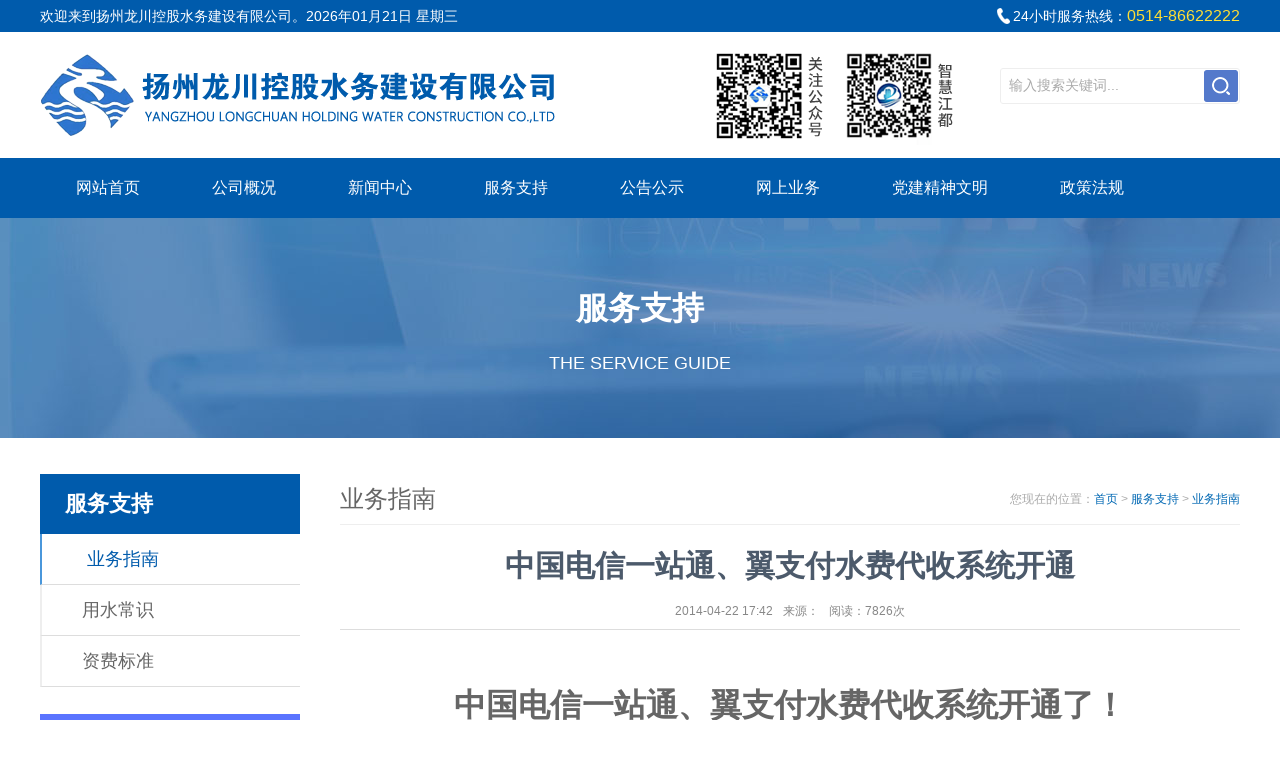

--- FILE ---
content_type: text/html
request_url: http://jdqzls.com/fwzn/ywzn/2014-04-22/364.html
body_size: 12235
content:
<!DOCTYPE html>
<html lang="zh">
<head>
<meta charset="gbk">
<meta http-equiv="X-UA-Compatible" content="IE=edge,chrome=1" />
<meta name="viewport" content="width=device-width, initial-scale=1.0, maximum-scale=1.0, user-scalable=no">
<title>中国电信一站通、翼支付水费代收系统开通 - 扬州龙川控股水务建设有限公司</title>
<meta name="keywords" content="" />
<meta name="description" content="中国电信一站通、翼支付水费代收系统开通" />
<link rel="stylesheet" type="text/css" href="/skin/v2/css/main.css">
<script type="text/javascript" src="/skin/v2/js/jquery.min.js"></script>
<script type="text/javascript" src="/skin/v2/js/today.js"></script>
<script type="text/javascript" src="/skin/v2/js/jquery.tabso_yeso.js"></script>
<script type="text/javascript" src="/skin/v2/js/slide.js"></script>
</head>
<body id="cla67">

    <div class="top">
        <div class="w1200 topbg">
            <div class="times fl">欢迎来到扬州龙川控股水务建设有限公司。<span class="year fontDigi"></span><span class="separator">年</span><span class="month fontDigi"></span><span class="separator ">月</span><span class="day fontDigi"></span><span class="separator ">日</span> <span class="currentDay-week"></span></div>
            <div class="top-tel fr"><i></i>24小时服务热线：<em>0514-86622222</em></div>
        </div>
    </div>

    <div class="header">
        <div class="logo"><a href="/">江都区自来水</a></div>
        <div class="erwm"><img src="/skin/v2/images/erwm.png" /></div>
        <div class="gs">
            <form name="searchform" method="post" action="/e/search/index.php" target="_blank"><input type="text" name="keyboard" value="输入搜索关键词..." onFocus="if(value==defaultValue){value='';this.style.color='#666'}" onBlur="if(!value){value=defaultValue;this.style.color='#aaa'}" style="color:#aaa" onKeyPress="return sel(event)" /><input type="hidden" name="show" value="title,smalltext"><input type="hidden" name="classid" value="0"><input type="hidden" name="tempid" value="1"><button>搜索</button></form>
        </div>
    </div>

    <div class="nav">
        <div class="menu w1200" id="menu">
            <ul id="nav">
                <li class="mainlevel"><a href="/">网站首页</a></li>
                <li class="mainlevel"><a href="/article/">公司概况</a>
                    <ul>
                        <li><a href="/article/gsjj/">公司简介</a></li>
                        <li><a href="/article/wenhua/">企业文化</a></li>
                        <li><a href="/article/qyry/">企业荣誉</a></li>
                        <li><a href="/article/lxwm/">联系我们</a></li>
                    </ul>
                </li>
                <li class="mainlevel"><a href="/news/gsdt/">新闻中心</a>
                </li>
                <li class="mainlevel"><a href="/fwzn/ywzn/">服务支持</a>
                    <ul>
                        <li><a href="/fwzn/ywzn/">业务指南</a></li>
                        <li><a href="/fwzn/yscs/">用水常识</a></li>
                        <li><a href="/fwzn/zfbz/">资费标准</a></li>
                    </ul>
                </li>
                <li class="mainlevel"><a href="/gggs/zxgg/">公告公示</a>
                    <ul>
                        <li><a href="/gggs/zxgg/">最新公告</a></li>
                        <li><a href="/gggs/tsgg/">停水公告</a></li>
                        <li><a href="/sqbg/sqbg2024/">水质公示</a></li>
                    </ul>
                </li>
                <li class="mainlevel"><a href="/ywsq/">网上业务</a>
                </li>
                <li class="mainlevel"><a href="/dqgz/dqgz1/">党建精神文明</a>
                </li>
                <li class="mainlevel"><a href="/zcfg/zcfg1/">政策法规</a></li>
            </ul>
        </div>
    </div>

    <div class="bans">
        <div class="banku">
            <h3>服务支持</h3>
            <p>The service guide</p>
        </div>
    </div>

    <div class="icont w1200">
        <div class="izuo fl">
            <div class="left_menu">
                <h3>服务支持</h3>
                <ul>
                    <li class="hov"><a href="/fwzn/ywzn/">业务指南</a></li>                    <li class=""><a href="/fwzn/yscs/">用水常识</a></li>                    <li class=""><a href="/fwzn/zfbz/">资费标准</a></li>                </ul>
            </div>
            <div class="left_tu mt30">
                <div class="left_tu1">
                    <a href="/ywsq/" target="_blank"><img src="/skin/v2/images/menu1.jpg" alt="网上营业厅" /></a>
                </div>
            </div>
        </div>
        <div class="iyou fr">
            <h4 class="nav_tit"><span>您现在的位置：<a href="/">首页</a>&nbsp;>&nbsp;<a href="/fwzn/">服务支持</a>&nbsp;>&nbsp;<a href="/fwzn/ywzn/">业务指南</a></span>业务指南</h4>
            <div class="conpage">
                <h2 class="newstit">中国电信一站通、翼支付水费代收系统开通</h2>
                <div class="newsinfo"><em>2014-04-22 17:42</em><em>来源：</em><em>阅读：<script src=/e/public/ViewClick/?classid=68&id=364&addclick=1></script>次</em></div>
                <div class="content">
                    <p>&nbsp;</p>
<div style="text-align: center; line-height: 25pt" align="center"><b><i><span style="font-size: 24pt">中国电信一站通、翼支付水费代收系统开通了！</span></i></b></div>
<div style="line-height: 20pt"><b><span style="font-size: 12pt">尊敬的用户，您好！</span></b></div>
<div style="line-height: 20pt; text-indent: 21pt"><b><span style="font-size: 12pt">为了更好地方便广大用户交纳水费，我公司在实行银行和宏信龙超市代收水费的基础上，积极拓宽收费渠道，</span></b><b><span style="font-size: 12pt">与中国电信股份有限公司扬州江都区分公司联合开发了水费代收系统，该系统</span></b><b><span style="font-size: 12pt">经过前期试运行，现于4月25日起正式开通，受理用户水费交纳业务。</span></b></div>
<div style="line-height: 20pt; text-indent: 21pt"><b><span style="font-size: 12pt">广大用水户可凭水费交费卡，到城区电信一站通代办点交纳水费，首批代收水费的网点附后，下一步还计划拓展到乡镇所有一站通代办点。代办点在收取用户水费后，将出具水费交费凭证，交用户查看、备存，用户如需正式发票，请凭交费凭证到我公司城区供水服务中心更换。在交费过程中如有相关疑问，可致电我公司营业所查询，联系电话：86532936。</span></b></div>
<div style="line-height: 20pt; text-indent: 21pt"><b><span style="font-size: 12pt">附：代收水费的一站通网点</span></b></div>
<div align="center">
<table border="0" cellspacing="0" cellpadding="0" width="714" style="width: 535.25pt; border-collapse: collapse">
    <tbody>
        <tr style="page-break-inside: avoid; height: 2.85pt">
            <td width="288" style="border-bottom: windowtext 1pt solid; border-left: windowtext 1pt solid; padding-bottom: 0cm; padding-left: 5.4pt; width: 216pt; padding-right: 5.4pt; background: white; height: 2.85pt; border-top: windowtext 1pt solid; border-right: black 1pt solid; padding-top: 0cm">
            <div align="center"><b><span style="font-size: 10pt">一站通网点</span></b></div>
            </td>
            <td width="84" style="border-bottom: windowtext 1pt solid; border-left: #ece9d8; padding-bottom: 0cm; padding-left: 5.4pt; width: 63pt; padding-right: 5.4pt; background: white; height: 2.85pt; border-top: windowtext 1pt solid; border-right: black 1pt solid; padding-top: 0cm">
            <div align="center"><b><span style="font-size: 10pt">电话号码</span></b></div>
            </td>
            <td width="342" style="border-bottom: windowtext 1pt solid; border-left: #ece9d8; padding-bottom: 0cm; padding-left: 5.4pt; width: 256.25pt; padding-right: 5.4pt; background: white; height: 2.85pt; border-top: windowtext 1pt solid; border-right: windowtext 1pt solid; padding-top: 0cm">
            <div align="center"><b><span style="font-size: 10pt">一站通地址</span></b></div>
            </td>
        </tr>
        <tr style="page-break-inside: avoid; height: 2.85pt">
            <td width="288" style="border-bottom: windowtext 1pt solid; border-left: windowtext 1pt solid; padding-bottom: 0cm; padding-left: 5.4pt; width: 216pt; padding-right: 5.4pt; background: white; height: 2.85pt; border-top: #ece9d8; border-right: windowtext 1pt solid; padding-top: 0cm">
            <div align="center"><b><span style="font-size: 10pt">扬州江都仙女镇三元南路新月花园宏信便利店</span></b></div>
            </td>
            <td width="84" style="border-bottom: windowtext 1pt solid; border-left: #ece9d8; padding-bottom: 0cm; padding-left: 5.4pt; width: 63pt; padding-right: 5.4pt; background: white; height: 2.85pt; border-top: #ece9d8; border-right: windowtext 1pt solid; padding-top: 0cm">
            <div align="center"><b><span style="font-size: 10pt">86510204</span></b></div>
            </td>
            <td width="342" nowrap="nowrap" style="border-bottom: windowtext 1pt solid; border-left: #ece9d8; padding-bottom: 0cm; background-color: transparent; padding-left: 5.4pt; width: 256.25pt; padding-right: 5.4pt; height: 2.85pt; border-top: #ece9d8; border-right: windowtext 1pt solid; padding-top: 0cm">
            <div align="center"><b><span style="color: black; font-size: 10pt">三元路新月花园门市房宏信便利店</span></b></div>
            </td>
        </tr>
        <tr style="page-break-inside: avoid; height: 2.85pt">
            <td width="288" style="border-bottom: windowtext 1pt solid; border-left: windowtext 1pt solid; padding-bottom: 0cm; padding-left: 5.4pt; width: 216pt; padding-right: 5.4pt; background: white; height: 2.85pt; border-top: #ece9d8; border-right: windowtext 1pt solid; padding-top: 0cm">
            <div align="center"><b><span style="font-size: 10pt">扬州江都东方红路威震商店-吴凯</span></b></div>
            </td>
            <td width="84" style="border-bottom: windowtext 1pt solid; border-left: #ece9d8; padding-bottom: 0cm; padding-left: 5.4pt; width: 63pt; padding-right: 5.4pt; background: white; height: 2.85pt; border-top: #ece9d8; border-right: windowtext 1pt solid; padding-top: 0cm">
            <div align="center"><b><span style="font-size: 10pt">86520813</span></b></div>
            </td>
            <td width="342" nowrap="nowrap" style="border-bottom: windowtext 1pt solid; border-left: #ece9d8; padding-bottom: 0cm; background-color: transparent; padding-left: 5.4pt; width: 256.25pt; padding-right: 5.4pt; height: 2.85pt; border-top: #ece9d8; border-right: windowtext 1pt solid; padding-top: 0cm">
            <div align="center"><b><span style="font-size: 10pt">东方红路孔庄新村孔庄菜场北侧</span></b></div>
            </td>
        </tr>
        <tr style="page-break-inside: avoid; height: 2.85pt">
            <td width="288" style="border-bottom: windowtext 1pt solid; border-left: windowtext 1pt solid; padding-bottom: 0cm; padding-left: 5.4pt; width: 216pt; padding-right: 5.4pt; background: white; height: 2.85pt; border-top: #ece9d8; border-right: windowtext 1pt solid; padding-top: 0cm">
            <div align="center"><b><span style="font-size: 10pt">扬州江都惠民东路宏信超市惠民店</span></b></div>
            </td>
            <td width="84" style="border-bottom: windowtext 1pt solid; border-left: #ece9d8; padding-bottom: 0cm; padding-left: 5.4pt; width: 63pt; padding-right: 5.4pt; background: white; height: 2.85pt; border-top: #ece9d8; border-right: windowtext 1pt solid; padding-top: 0cm">
            <div align="center"><b><span style="font-size: 10pt">86520904</span></b></div>
            </td>
            <td width="342" nowrap="nowrap" style="border-bottom: windowtext 1pt solid; border-left: #ece9d8; padding-bottom: 0cm; background-color: transparent; padding-left: 5.4pt; width: 256.25pt; padding-right: 5.4pt; height: 2.85pt; border-top: #ece9d8; border-right: windowtext 1pt solid; padding-top: 0cm">
            <div align="center"><b><span style="color: black; font-size: 10pt">惠民东路14号</span></b></div>
            </td>
        </tr>
        <tr style="page-break-inside: avoid; height: 2.85pt">
            <td width="288" style="border-bottom: windowtext 1pt solid; border-left: windowtext 1pt solid; padding-bottom: 0cm; padding-left: 5.4pt; width: 216pt; padding-right: 5.4pt; background: white; height: 2.85pt; border-top: #ece9d8; border-right: windowtext 1pt solid; padding-top: 0cm">
            <div align="center"><b><span style="font-size: 10pt">扬州江都龙川中路东园新村春园商店</span></b></div>
            </td>
            <td width="84" style="border-bottom: windowtext 1pt solid; border-left: #ece9d8; padding-bottom: 0cm; padding-left: 5.4pt; width: 63pt; padding-right: 5.4pt; background: white; height: 2.85pt; border-top: #ece9d8; border-right: windowtext 1pt solid; padding-top: 0cm">
            <div align="center"><b><span style="font-size: 10pt">86520924</span></b></div>
            </td>
            <td width="342" nowrap="nowrap" style="border-bottom: windowtext 1pt solid; border-left: #ece9d8; padding-bottom: 0cm; background-color: transparent; padding-left: 5.4pt; width: 256.25pt; padding-right: 5.4pt; height: 2.85pt; border-top: #ece9d8; border-right: windowtext 1pt solid; padding-top: 0cm">
            <div align="center"><b><span style="color: black; font-size: 10pt">东园新村17栋1楼</span></b></div>
            </td>
        </tr>
        <tr style="page-break-inside: avoid; height: 2.85pt">
            <td width="288" style="border-bottom: windowtext 1pt solid; border-left: windowtext 1pt solid; padding-bottom: 0cm; padding-left: 5.4pt; width: 216pt; padding-right: 5.4pt; background: white; height: 2.85pt; border-top: #ece9d8; border-right: windowtext 1pt solid; padding-top: 0cm">
            <div align="center"><b><span style="font-size: 10pt">扬州江都镇东方红东路锦秀公寓苏果龙川店</span></b></div>
            </td>
            <td width="84" style="border-bottom: windowtext 1pt solid; border-left: #ece9d8; padding-bottom: 0cm; padding-left: 5.4pt; width: 63pt; padding-right: 5.4pt; background: white; height: 2.85pt; border-top: #ece9d8; border-right: windowtext 1pt solid; padding-top: 0cm">
            <div align="center"><b><span style="font-size: 10pt">86521614</span></b></div>
            </td>
            <td width="342" nowrap="nowrap" style="border-bottom: windowtext 1pt solid; border-left: #ece9d8; padding-bottom: 0cm; background-color: transparent; padding-left: 5.4pt; width: 256.25pt; padding-right: 5.4pt; height: 2.85pt; border-top: #ece9d8; border-right: windowtext 1pt solid; padding-top: 0cm">
            <div align="center"><b><span style="color: black; font-size: 10pt">东方红东路锦秀公寓苏果超市</span></b></div>
            </td>
        </tr>
        <tr style="page-break-inside: avoid; height: 2.85pt">
            <td width="288" style="border-bottom: windowtext 1pt solid; border-left: windowtext 1pt solid; padding-bottom: 0cm; padding-left: 5.4pt; width: 216pt; padding-right: 5.4pt; background: white; height: 2.85pt; border-top: #ece9d8; border-right: windowtext 1pt solid; padding-top: 0cm">
            <div align="center"><b><span style="font-size: 10pt">扬州江都工农路千翼3G手机卖场</span></b></div>
            </td>
            <td width="84" style="border-bottom: windowtext 1pt solid; border-left: #ece9d8; padding-bottom: 0cm; padding-left: 5.4pt; width: 63pt; padding-right: 5.4pt; background: white; height: 2.85pt; border-top: #ece9d8; border-right: windowtext 1pt solid; padding-top: 0cm">
            <div align="center"><b><span style="font-size: 10pt">86522034</span></b></div>
            </td>
            <td width="342" nowrap="nowrap" style="border-bottom: windowtext 1pt solid; border-left: #ece9d8; padding-bottom: 0cm; background-color: transparent; padding-left: 5.4pt; width: 256.25pt; padding-right: 5.4pt; height: 2.85pt; border-top: #ece9d8; border-right: windowtext 1pt solid; padding-top: 0cm">
            <div align="center"><b><span style="color: black; font-size: 10pt">扬州江都区仙女镇工农路16号</span></b></div>
            </td>
        </tr>
        <tr style="page-break-inside: avoid; height: 2.85pt">
            <td width="288" style="border-bottom: windowtext 1pt solid; border-left: windowtext 1pt solid; padding-bottom: 0cm; padding-left: 5.4pt; width: 216pt; padding-right: 5.4pt; background: white; height: 2.85pt; border-top: #ece9d8; border-right: windowtext 1pt solid; padding-top: 0cm">
            <div align="center"><b><span style="font-size: 10pt">扬州江都市宝狮手机卖场</span></b></div>
            </td>
            <td width="84" style="border-bottom: windowtext 1pt solid; border-left: #ece9d8; padding-bottom: 0cm; padding-left: 5.4pt; width: 63pt; padding-right: 5.4pt; background: white; height: 2.85pt; border-top: #ece9d8; border-right: windowtext 1pt solid; padding-top: 0cm">
            <div align="center"><b><span style="font-size: 10pt">86522592</span></b></div>
            </td>
            <td width="342" nowrap="nowrap" style="border-bottom: windowtext 1pt solid; border-left: #ece9d8; padding-bottom: 0cm; background-color: transparent; padding-left: 5.4pt; width: 256.25pt; padding-right: 5.4pt; height: 2.85pt; border-top: #ece9d8; border-right: windowtext 1pt solid; padding-top: 0cm">
            <div align="center"><b><span style="color: black; font-size: 10pt">扬州市江都市东方红东路15号</span></b></div>
            </td>
        </tr>
        <tr style="page-break-inside: avoid; height: 2.85pt">
            <td width="288" style="border-bottom: windowtext 1pt solid; border-left: windowtext 1pt solid; padding-bottom: 0cm; padding-left: 5.4pt; width: 216pt; padding-right: 5.4pt; background: white; height: 2.85pt; border-top: #ece9d8; border-right: windowtext 1pt solid; padding-top: 0cm">
            <div align="center"><b><span style="font-size: 10pt">扬州江都龙城路扬州信连电脑网络有限公司</span></b></div>
            </td>
            <td width="84" style="border-bottom: windowtext 1pt solid; border-left: #ece9d8; padding-bottom: 0cm; padding-left: 5.4pt; width: 63pt; padding-right: 5.4pt; background: white; height: 2.85pt; border-top: #ece9d8; border-right: windowtext 1pt solid; padding-top: 0cm">
            <div align="center"><b><span style="font-size: 10pt">86522894</span></b></div>
            </td>
            <td width="342" nowrap="nowrap" style="border-bottom: windowtext 1pt solid; border-left: #ece9d8; padding-bottom: 0cm; background-color: transparent; padding-left: 5.4pt; width: 256.25pt; padding-right: 5.4pt; height: 2.85pt; border-top: #ece9d8; border-right: windowtext 1pt solid; padding-top: 0cm">
            <div align="center"><b><span style="color: black; font-size: 10pt">龙城路49号</span></b></div>
            </td>
        </tr>
        <tr style="page-break-inside: avoid; height: 2.85pt">
            <td width="288" style="border-bottom: windowtext 1pt solid; border-left: windowtext 1pt solid; padding-bottom: 0cm; padding-left: 5.4pt; width: 216pt; padding-right: 5.4pt; background: white; height: 2.85pt; border-top: #ece9d8; border-right: windowtext 1pt solid; padding-top: 0cm">
            <div align="center"><b><span style="font-size: 10pt">扬州江都东方红路润富小灵通经营部-许春勒</span></b></div>
            </td>
            <td width="84" style="border-bottom: windowtext 1pt solid; border-left: #ece9d8; padding-bottom: 0cm; padding-left: 5.4pt; width: 63pt; padding-right: 5.4pt; background: white; height: 2.85pt; border-top: #ece9d8; border-right: windowtext 1pt solid; padding-top: 0cm">
            <div align="center"><b><span style="font-size: 10pt">86525004</span></b></div>
            </td>
            <td width="342" nowrap="nowrap" style="border-bottom: windowtext 1pt solid; border-left: #ece9d8; padding-bottom: 0cm; background-color: transparent; padding-left: 5.4pt; width: 256.25pt; padding-right: 5.4pt; height: 2.85pt; border-top: #ece9d8; border-right: windowtext 1pt solid; padding-top: 0cm">
            <div align="center"><b><span style="color: black; font-size: 10pt">江都仙女镇东方红路37号润富小灵通经营部</span></b></div>
            </td>
        </tr>
        <tr style="page-break-inside: avoid; height: 2.85pt">
            <td width="288" style="border-bottom: windowtext 1pt solid; border-left: windowtext 1pt solid; padding-bottom: 0cm; padding-left: 5.4pt; width: 216pt; padding-right: 5.4pt; background: white; height: 2.85pt; border-top: #ece9d8; border-right: windowtext 1pt solid; padding-top: 0cm">
            <div align="center"><b><span style="font-size: 10pt">扬州江都仙女镇人民路-苏果人民路店</span></b></div>
            </td>
            <td width="84" style="border-bottom: windowtext 1pt solid; border-left: #ece9d8; padding-bottom: 0cm; padding-left: 5.4pt; width: 63pt; padding-right: 5.4pt; background: white; height: 2.85pt; border-top: #ece9d8; border-right: windowtext 1pt solid; padding-top: 0cm">
            <div align="center"><b><span style="font-size: 10pt">86525167</span></b></div>
            </td>
            <td width="342" nowrap="nowrap" style="border-bottom: windowtext 1pt solid; border-left: #ece9d8; padding-bottom: 0cm; background-color: transparent; padding-left: 5.4pt; width: 256.25pt; padding-right: 5.4pt; height: 2.85pt; border-top: #ece9d8; border-right: windowtext 1pt solid; padding-top: 0cm">
            <div align="center"><b><span style="color: black; font-size: 10pt">江都仙女镇人民路38号苏果人民路店</span></b></div>
            </td>
        </tr>
        <tr style="page-break-inside: avoid; height: 2.85pt">
            <td width="288" style="border-bottom: windowtext 1pt solid; border-left: windowtext 1pt solid; padding-bottom: 0cm; padding-left: 5.4pt; width: 216pt; padding-right: 5.4pt; background: white; height: 2.85pt; border-top: #ece9d8; border-right: windowtext 1pt solid; padding-top: 0cm">
            <div align="center"><b><span style="font-size: 10pt">扬州江都江家桥路-苏果江家桥店</span></b></div>
            </td>
            <td width="84" style="border-bottom: windowtext 1pt solid; border-left: #ece9d8; padding-bottom: 0cm; padding-left: 5.4pt; width: 63pt; padding-right: 5.4pt; background: white; height: 2.85pt; border-top: #ece9d8; border-right: windowtext 1pt solid; padding-top: 0cm">
            <div align="center"><b><span style="font-size: 10pt">86526834</span></b></div>
            </td>
            <td width="342" nowrap="nowrap" style="border-bottom: windowtext 1pt solid; border-left: #ece9d8; padding-bottom: 0cm; background-color: transparent; padding-left: 5.4pt; width: 256.25pt; padding-right: 5.4pt; height: 2.85pt; border-top: #ece9d8; border-right: windowtext 1pt solid; padding-top: 0cm">
            <div align="center"><b><span style="color: black; font-size: 10pt">江都仙女镇江家桥路苏果江家桥店</span></b></div>
            </td>
        </tr>
        <tr style="page-break-inside: avoid; height: 2.85pt">
            <td width="288" style="border-bottom: windowtext 1pt solid; border-left: windowtext 1pt solid; padding-bottom: 0cm; padding-left: 5.4pt; width: 216pt; padding-right: 5.4pt; background: white; height: 2.85pt; border-top: #ece9d8; border-right: windowtext 1pt solid; padding-top: 0cm">
            <div align="center"><b><span style="font-size: 10pt">扬州江都镇东方红东路锦秀公寓苏果龙川店</span></b></div>
            </td>
            <td width="84" style="border-bottom: windowtext 1pt solid; border-left: #ece9d8; padding-bottom: 0cm; padding-left: 5.4pt; width: 63pt; padding-right: 5.4pt; background: white; height: 2.85pt; border-top: #ece9d8; border-right: windowtext 1pt solid; padding-top: 0cm">
            <div align="center"><b><span style="font-size: 10pt">86527492</span></b></div>
            </td>
            <td width="342" nowrap="nowrap" style="border-bottom: windowtext 1pt solid; border-left: #ece9d8; padding-bottom: 0cm; background-color: transparent; padding-left: 5.4pt; width: 256.25pt; padding-right: 5.4pt; height: 2.85pt; border-top: #ece9d8; border-right: windowtext 1pt solid; padding-top: 0cm">
            <div align="center"><b><span style="color: black; font-size: 10pt">东方红东路锦秀公寓苏果超市</span></b></div>
            </td>
        </tr>
        <tr style="page-break-inside: avoid; height: 2.85pt">
            <td width="288" style="border-bottom: windowtext 1pt solid; border-left: windowtext 1pt solid; padding-bottom: 0cm; padding-left: 5.4pt; width: 216pt; padding-right: 5.4pt; background: white; height: 2.85pt; border-top: #ece9d8; border-right: windowtext 1pt solid; padding-top: 0cm">
            <div align="center"><b><span style="font-size: 10pt">扬州江都东方红路泰新泓小灵通经营-周雪芳</span></b></div>
            </td>
            <td width="84" style="border-bottom: windowtext 1pt solid; border-left: #ece9d8; padding-bottom: 0cm; padding-left: 5.4pt; width: 63pt; padding-right: 5.4pt; background: white; height: 2.85pt; border-top: #ece9d8; border-right: windowtext 1pt solid; padding-top: 0cm">
            <div align="center"><b><span style="font-size: 10pt">86527514</span></b></div>
            </td>
            <td width="342" nowrap="nowrap" style="border-bottom: windowtext 1pt solid; border-left: #ece9d8; padding-bottom: 0cm; background-color: transparent; padding-left: 5.4pt; width: 256.25pt; padding-right: 5.4pt; height: 2.85pt; border-top: #ece9d8; border-right: windowtext 1pt solid; padding-top: 0cm">
            <div align="center"><b><span style="color: black; font-size: 10pt">江都仙女镇东方红路42号泰新泓小灵通经营部</span></b></div>
            </td>
        </tr>
        <tr style="page-break-inside: avoid; height: 2.85pt">
            <td width="288" style="border-bottom: windowtext 1pt solid; border-left: windowtext 1pt solid; padding-bottom: 0cm; padding-left: 5.4pt; width: 216pt; padding-right: 5.4pt; background: white; height: 2.85pt; border-top: #ece9d8; border-right: windowtext 1pt solid; padding-top: 0cm">
            <div align="center"><b><span style="font-size: 10pt">扬州江都仙女镇江家桥路公话代办点-刘卫斌</span></b></div>
            </td>
            <td width="84" style="border-bottom: windowtext 1pt solid; border-left: #ece9d8; padding-bottom: 0cm; padding-left: 5.4pt; width: 63pt; padding-right: 5.4pt; background: white; height: 2.85pt; border-top: #ece9d8; border-right: windowtext 1pt solid; padding-top: 0cm">
            <div align="center"><b><span style="font-size: 10pt">86527641</span></b></div>
            </td>
            <td width="342" nowrap="nowrap" style="border-bottom: windowtext 1pt solid; border-left: #ece9d8; padding-bottom: 0cm; background-color: transparent; padding-left: 5.4pt; width: 256.25pt; padding-right: 5.4pt; height: 2.85pt; border-top: #ece9d8; border-right: windowtext 1pt solid; padding-top: 0cm">
            <div align="center"><b><span style="color: black; font-size: 10pt">江都仙女镇江家桥路11号广连公话代办点-刘卫斌</span></b></div>
            </td>
        </tr>
        <tr style="page-break-inside: avoid; height: 2.85pt">
            <td width="288" style="border-bottom: windowtext 1pt solid; border-left: windowtext 1pt solid; padding-bottom: 0cm; padding-left: 5.4pt; width: 216pt; padding-right: 5.4pt; background: white; height: 2.85pt; border-top: #ece9d8; border-right: windowtext 1pt solid; padding-top: 0cm">
            <div align="center"><b><span style="font-size: 10pt">扬州江都仙女镇东方红东路-刘红霞</span></b></div>
            </td>
            <td width="84" style="border-bottom: windowtext 1pt solid; border-left: #ece9d8; padding-bottom: 0cm; padding-left: 5.4pt; width: 63pt; padding-right: 5.4pt; background: white; height: 2.85pt; border-top: #ece9d8; border-right: windowtext 1pt solid; padding-top: 0cm">
            <div align="center"><b><span style="font-size: 10pt">86527974</span></b></div>
            </td>
            <td width="342" nowrap="nowrap" style="border-bottom: windowtext 1pt solid; border-left: #ece9d8; padding-bottom: 0cm; background-color: transparent; padding-left: 5.4pt; width: 256.25pt; padding-right: 5.4pt; height: 2.85pt; border-top: #ece9d8; border-right: windowtext 1pt solid; padding-top: 0cm">
            <div align="center"><b><span style="color: black; font-size: 10pt">东方红东路供电局宿舍20号103室</span></b></div>
            </td>
        </tr>
        <tr style="page-break-inside: avoid; height: 2.85pt">
            <td width="288" style="border-bottom: windowtext 1pt solid; border-left: windowtext 1pt solid; padding-bottom: 0cm; padding-left: 5.4pt; width: 216pt; padding-right: 5.4pt; background: white; height: 2.85pt; border-top: #ece9d8; border-right: windowtext 1pt solid; padding-top: 0cm">
            <div align="center"><b><span style="font-size: 10pt">扬州江都人民路宏信超市哈奇加盟店</span></b></div>
            </td>
            <td width="84" style="border-bottom: windowtext 1pt solid; border-left: #ece9d8; padding-bottom: 0cm; padding-left: 5.4pt; width: 63pt; padding-right: 5.4pt; background: white; height: 2.85pt; border-top: #ece9d8; border-right: windowtext 1pt solid; padding-top: 0cm">
            <div align="center"><b><span style="font-size: 10pt">86530147</span></b></div>
            </td>
            <td width="342" nowrap="nowrap" style="border-bottom: windowtext 1pt solid; border-left: #ece9d8; padding-bottom: 0cm; background-color: transparent; padding-left: 5.4pt; width: 256.25pt; padding-right: 5.4pt; height: 2.85pt; border-top: #ece9d8; border-right: windowtext 1pt solid; padding-top: 0cm">
            <div align="center"><b><span style="color: black; font-size: 10pt">人民路7号</span></b></div>
            </td>
        </tr>
        <tr style="page-break-inside: avoid; height: 2.85pt">
            <td width="288" style="border-bottom: windowtext 1pt solid; border-left: windowtext 1pt solid; padding-bottom: 0cm; padding-left: 5.4pt; width: 216pt; padding-right: 5.4pt; background: white; height: 2.85pt; border-top: #ece9d8; border-right: windowtext 1pt solid; padding-top: 0cm">
            <div align="center"><b><span style="font-size: 10pt">扬州江都仙女镇东小区宏信便利店-蒋磊</span></b></div>
            </td>
            <td width="84" style="border-bottom: windowtext 1pt solid; border-left: #ece9d8; padding-bottom: 0cm; padding-left: 5.4pt; width: 63pt; padding-right: 5.4pt; background: white; height: 2.85pt; border-top: #ece9d8; border-right: windowtext 1pt solid; padding-top: 0cm">
            <div align="center"><b><span style="font-size: 10pt">86530204</span></b></div>
            </td>
            <td width="342" nowrap="nowrap" style="border-bottom: windowtext 1pt solid; border-left: #ece9d8; padding-bottom: 0cm; background-color: transparent; padding-left: 5.4pt; width: 256.25pt; padding-right: 5.4pt; height: 2.85pt; border-top: #ece9d8; border-right: windowtext 1pt solid; padding-top: 0cm">
            <div align="center"><b><span style="color: black; font-size: 10pt">东小区幼儿园对面宏信超市便利店</span></b></div>
            </td>
        </tr>
        <tr style="page-break-inside: avoid; height: 2.85pt">
            <td width="288" style="border-bottom: windowtext 1pt solid; border-left: windowtext 1pt solid; padding-bottom: 0cm; padding-left: 5.4pt; width: 216pt; padding-right: 5.4pt; background: white; height: 2.85pt; border-top: #ece9d8; border-right: windowtext 1pt solid; padding-top: 0cm">
            <div align="center"><b><span style="font-size: 10pt">扬州江都仙女镇工农东路宏信超市</span></b></div>
            </td>
            <td width="84" style="border-bottom: windowtext 1pt solid; border-left: #ece9d8; padding-bottom: 0cm; padding-left: 5.4pt; width: 63pt; padding-right: 5.4pt; background: white; height: 2.85pt; border-top: #ece9d8; border-right: windowtext 1pt solid; padding-top: 0cm">
            <div align="center"><b><span style="font-size: 10pt">86530994</span></b></div>
            </td>
            <td width="342" nowrap="nowrap" style="border-bottom: windowtext 1pt solid; border-left: #ece9d8; padding-bottom: 0cm; background-color: transparent; padding-left: 5.4pt; width: 256.25pt; padding-right: 5.4pt; height: 2.85pt; border-top: #ece9d8; border-right: windowtext 1pt solid; padding-top: 0cm">
            <div align="center"><b><span style="color: black; font-size: 10pt">江都仙女镇工农东路宏信超市</span></b></div>
            </td>
        </tr>
        <tr style="page-break-inside: avoid; height: 2.85pt">
            <td width="288" style="border-bottom: windowtext 1pt solid; border-left: windowtext 1pt solid; padding-bottom: 0cm; padding-left: 5.4pt; width: 216pt; padding-right: 5.4pt; background: white; height: 2.85pt; border-top: #ece9d8; border-right: windowtext 1pt solid; padding-top: 0cm">
            <div align="center"><b><span style="font-size: 10pt">扬州江都三江百货广场古玩区-王玲</span></b></div>
            </td>
            <td width="84" style="border-bottom: windowtext 1pt solid; border-left: #ece9d8; padding-bottom: 0cm; padding-left: 5.4pt; width: 63pt; padding-right: 5.4pt; background: white; height: 2.85pt; border-top: #ece9d8; border-right: windowtext 1pt solid; padding-top: 0cm">
            <div align="center"><b><span style="font-size: 10pt">86531684</span></b></div>
            </td>
            <td width="342" nowrap="nowrap" style="border-bottom: windowtext 1pt solid; border-left: #ece9d8; padding-bottom: 0cm; background-color: transparent; padding-left: 5.4pt; width: 256.25pt; padding-right: 5.4pt; height: 2.85pt; border-top: #ece9d8; border-right: windowtext 1pt solid; padding-top: 0cm">
            <div align="center"><b><span style="color: black; font-size: 10pt">工农东路三江百货L3幢4号SC二单元对面</span></b></div>
            </td>
        </tr>
        <tr style="page-break-inside: avoid; height: 2.85pt">
            <td width="288" style="border-bottom: windowtext 1pt solid; border-left: windowtext 1pt solid; padding-bottom: 0cm; padding-left: 5.4pt; width: 216pt; padding-right: 5.4pt; background: white; height: 2.85pt; border-top: #ece9d8; border-right: windowtext 1pt solid; padding-top: 0cm">
            <div align="center"><b><span style="font-size: 10pt">扬州江都宏信超市鼎盛店</span></b></div>
            </td>
            <td width="84" style="border-bottom: windowtext 1pt solid; border-left: #ece9d8; padding-bottom: 0cm; padding-left: 5.4pt; width: 63pt; padding-right: 5.4pt; background: white; height: 2.85pt; border-top: #ece9d8; border-right: windowtext 1pt solid; padding-top: 0cm">
            <div align="center"><b><span style="font-size: 10pt">86536346</span></b></div>
            </td>
            <td width="342" nowrap="nowrap" style="border-bottom: windowtext 1pt solid; border-left: #ece9d8; padding-bottom: 0cm; background-color: transparent; padding-left: 5.4pt; width: 256.25pt; padding-right: 5.4pt; height: 2.85pt; border-top: #ece9d8; border-right: windowtext 1pt solid; padding-top: 0cm">
            <div align="center"><b><span style="color: black; font-size: 10pt">扬州市江都市龙城路77号鼎盛店</span></b></div>
            </td>
        </tr>
        <tr style="page-break-inside: avoid; height: 2.85pt">
            <td width="288" style="border-bottom: windowtext 1pt solid; border-left: windowtext 1pt solid; padding-bottom: 0cm; padding-left: 5.4pt; width: 216pt; padding-right: 5.4pt; background: white; height: 2.85pt; border-top: #ece9d8; border-right: windowtext 1pt solid; padding-top: 0cm">
            <div align="center"><b><span style="font-size: 10pt">扬州江都仙女镇工农路陈锦明</span></b></div>
            </td>
            <td width="84" style="border-bottom: windowtext 1pt solid; border-left: #ece9d8; padding-bottom: 0cm; padding-left: 5.4pt; width: 63pt; padding-right: 5.4pt; background: white; height: 2.85pt; border-top: #ece9d8; border-right: windowtext 1pt solid; padding-top: 0cm">
            <div align="center"><b><span style="font-size: 10pt">86537064</span></b></div>
            </td>
            <td width="342" nowrap="nowrap" style="border-bottom: windowtext 1pt solid; border-left: #ece9d8; padding-bottom: 0cm; background-color: transparent; padding-left: 5.4pt; width: 256.25pt; padding-right: 5.4pt; height: 2.85pt; border-top: #ece9d8; border-right: windowtext 1pt solid; padding-top: 0cm">
            <div align="center"><b><span style="color: black; font-size: 10pt">工农路16号</span></b></div>
            </td>
        </tr>
        <tr style="page-break-inside: avoid; height: 2.85pt">
            <td width="288" style="border-bottom: windowtext 1pt solid; border-left: windowtext 1pt solid; padding-bottom: 0cm; padding-left: 5.4pt; width: 216pt; padding-right: 5.4pt; background: white; height: 2.85pt; border-top: #ece9d8; border-right: windowtext 1pt solid; padding-top: 0cm">
            <div align="center"><b><span style="font-size: 10pt">扬州江都东方红西路集镇手机店</span></b></div>
            </td>
            <td width="84" style="border-bottom: windowtext 1pt solid; border-left: #ece9d8; padding-bottom: 0cm; padding-left: 5.4pt; width: 63pt; padding-right: 5.4pt; background: white; height: 2.85pt; border-top: #ece9d8; border-right: windowtext 1pt solid; padding-top: 0cm">
            <div align="center"><b><span style="font-size: 10pt">86544157</span></b></div>
            </td>
            <td width="342" nowrap="nowrap" style="border-bottom: windowtext 1pt solid; border-left: #ece9d8; padding-bottom: 0cm; background-color: transparent; padding-left: 5.4pt; width: 256.25pt; padding-right: 5.4pt; height: 2.85pt; border-top: #ece9d8; border-right: windowtext 1pt solid; padding-top: 0cm">
            <div align="center"><b><span style="color: black; font-size: 10pt">扬州江都东方红西路29号</span></b></div>
            </td>
        </tr>
        <tr style="page-break-inside: avoid; height: 2.85pt">
            <td width="288" style="border-bottom: windowtext 1pt solid; border-left: windowtext 1pt solid; padding-bottom: 0cm; padding-left: 5.4pt; width: 216pt; padding-right: 5.4pt; background: white; height: 2.85pt; border-top: #ece9d8; border-right: windowtext 1pt solid; padding-top: 0cm">
            <div align="center"><b><span style="font-size: 10pt">扬州江都仙女镇东方红西路公话代办点-张敏</span></b></div>
            </td>
            <td width="84" style="border-bottom: windowtext 1pt solid; border-left: #ece9d8; padding-bottom: 0cm; padding-left: 5.4pt; width: 63pt; padding-right: 5.4pt; background: white; height: 2.85pt; border-top: #ece9d8; border-right: windowtext 1pt solid; padding-top: 0cm">
            <div align="center"><b><span style="font-size: 10pt">86544425</span></b></div>
            </td>
            <td width="342" nowrap="nowrap" style="border-bottom: windowtext 1pt solid; border-left: #ece9d8; padding-bottom: 0cm; background-color: transparent; padding-left: 5.4pt; width: 256.25pt; padding-right: 5.4pt; height: 2.85pt; border-top: #ece9d8; border-right: windowtext 1pt solid; padding-top: 0cm">
            <div align="center"><b><span style="color: black; font-size: 10pt">江都仙女镇东方红西路8号相约公话代办点</span></b></div>
            </td>
        </tr>
        <tr style="page-break-inside: avoid; height: 2.85pt">
            <td width="288" style="border-bottom: windowtext 1pt solid; border-left: windowtext 1pt solid; padding-bottom: 0cm; padding-left: 5.4pt; width: 216pt; padding-right: 5.4pt; background: white; height: 2.85pt; border-top: #ece9d8; border-right: windowtext 1pt solid; padding-top: 0cm">
            <div align="center"><b><span style="font-size: 10pt">扬州江都仙女镇进修路-苏果河西店</span></b></div>
            </td>
            <td width="84" style="border-bottom: windowtext 1pt solid; border-left: #ece9d8; padding-bottom: 0cm; padding-left: 5.4pt; width: 63pt; padding-right: 5.4pt; background: white; height: 2.85pt; border-top: #ece9d8; border-right: windowtext 1pt solid; padding-top: 0cm">
            <div align="center"><b><span style="font-size: 10pt">86545013</span></b></div>
            </td>
            <td width="342" nowrap="nowrap" style="border-bottom: windowtext 1pt solid; border-left: #ece9d8; padding-bottom: 0cm; background-color: transparent; padding-left: 5.4pt; width: 256.25pt; padding-right: 5.4pt; height: 2.85pt; border-top: #ece9d8; border-right: windowtext 1pt solid; padding-top: 0cm">
            <div align="center"><b><span style="color: black; font-size: 10pt">江都仙女镇进修路6-2号西闸桥下苏果河西店</span></b></div>
            </td>
        </tr>
        <tr style="page-break-inside: avoid; height: 2.85pt">
            <td width="288" style="border-bottom: windowtext 1pt solid; border-left: windowtext 1pt solid; padding-bottom: 0cm; padding-left: 5.4pt; width: 216pt; padding-right: 5.4pt; background: white; height: 2.85pt; border-top: #ece9d8; border-right: windowtext 1pt solid; padding-top: 0cm">
            <div align="center"><b><span style="font-size: 10pt">扬州江都东方红西路手机卖场孙恒龙</span></b></div>
            </td>
            <td width="84" style="border-bottom: windowtext 1pt solid; border-left: #ece9d8; padding-bottom: 0cm; padding-left: 5.4pt; width: 63pt; padding-right: 5.4pt; background: white; height: 2.85pt; border-top: #ece9d8; border-right: windowtext 1pt solid; padding-top: 0cm">
            <div align="center"><b><span style="font-size: 10pt">86548074</span></b></div>
            </td>
            <td width="342" nowrap="nowrap" style="border-bottom: windowtext 1pt solid; border-left: #ece9d8; padding-bottom: 0cm; background-color: transparent; padding-left: 5.4pt; width: 256.25pt; padding-right: 5.4pt; height: 2.85pt; border-top: #ece9d8; border-right: windowtext 1pt solid; padding-top: 0cm">
            <div align="center"><b><span style="color: black; font-size: 10pt">扬州江都东方红西路15号</span></b></div>
            </td>
        </tr>
        <tr style="page-break-inside: avoid; height: 2.85pt">
            <td width="288" style="border-bottom: windowtext 1pt solid; border-left: windowtext 1pt solid; padding-bottom: 0cm; padding-left: 5.4pt; width: 216pt; padding-right: 5.4pt; background: white; height: 2.85pt; border-top: #ece9d8; border-right: windowtext 1pt solid; padding-top: 0cm">
            <div align="center"><b><span style="font-size: 10pt">扬州江都仙女镇繁荣巷清华同方电脑技术服务</span></b></div>
            </td>
            <td width="84" style="border-bottom: windowtext 1pt solid; border-left: #ece9d8; padding-bottom: 0cm; padding-left: 5.4pt; width: 63pt; padding-right: 5.4pt; background: white; height: 2.85pt; border-top: #ece9d8; border-right: windowtext 1pt solid; padding-top: 0cm">
            <div align="center"><b><span style="font-size: 10pt">86550781</span></b></div>
            </td>
            <td width="342" nowrap="nowrap" style="border-bottom: windowtext 1pt solid; border-left: #ece9d8; padding-bottom: 0cm; background-color: transparent; padding-left: 5.4pt; width: 256.25pt; padding-right: 5.4pt; height: 2.85pt; border-top: #ece9d8; border-right: windowtext 1pt solid; padding-top: 0cm">
            <div align="center"><b><span style="color: black; font-size: 10pt">东方红路繁荣巷13号</span></b></div>
            </td>
        </tr>
        <tr style="page-break-inside: avoid; height: 2.85pt">
            <td width="288" style="border-bottom: windowtext 1pt solid; border-left: windowtext 1pt solid; padding-bottom: 0cm; padding-left: 5.4pt; width: 216pt; padding-right: 5.4pt; background: white; height: 2.85pt; border-top: #ece9d8; border-right: windowtext 1pt solid; padding-top: 0cm">
            <div align="center"><b><span style="font-size: 10pt">扬州江都仙女镇三元桥南路商城街心花园卡世</span></b></div>
            </td>
            <td width="84" style="border-bottom: windowtext 1pt solid; border-left: #ece9d8; padding-bottom: 0cm; padding-left: 5.4pt; width: 63pt; padding-right: 5.4pt; background: white; height: 2.85pt; border-top: #ece9d8; border-right: windowtext 1pt solid; padding-top: 0cm">
            <div align="center"><b><span style="font-size: 10pt">86552132</span></b></div>
            </td>
            <td width="342" nowrap="nowrap" style="border-bottom: windowtext 1pt solid; border-left: #ece9d8; padding-bottom: 0cm; background-color: transparent; padding-left: 5.4pt; width: 256.25pt; padding-right: 5.4pt; height: 2.85pt; border-top: #ece9d8; border-right: windowtext 1pt solid; padding-top: 0cm">
            <div align="center"><b><span style="color: black; font-size: 10pt">三元桥南路商城街心花园卡世界报刊亭(曹有芳)</span></b></div>
            </td>
        </tr>
        <tr style="page-break-inside: avoid; height: 2.85pt">
            <td width="288" style="border-bottom: windowtext 1pt solid; border-left: windowtext 1pt solid; padding-bottom: 0cm; padding-left: 5.4pt; width: 216pt; padding-right: 5.4pt; background: white; height: 2.85pt; border-top: #ece9d8; border-right: windowtext 1pt solid; padding-top: 0cm">
            <div align="center"><b><span style="font-size: 10pt">扬州江都龙城路龙正科技</span></b></div>
            </td>
            <td width="84" style="border-bottom: windowtext 1pt solid; border-left: #ece9d8; padding-bottom: 0cm; padding-left: 5.4pt; width: 63pt; padding-right: 5.4pt; background: white; height: 2.85pt; border-top: #ece9d8; border-right: windowtext 1pt solid; padding-top: 0cm">
            <div align="center"><b><span style="font-size: 10pt">86556984</span></b></div>
            </td>
            <td width="342" nowrap="nowrap" style="border-bottom: windowtext 1pt solid; border-left: #ece9d8; padding-bottom: 0cm; background-color: transparent; padding-left: 5.4pt; width: 256.25pt; padding-right: 5.4pt; height: 2.85pt; border-top: #ece9d8; border-right: windowtext 1pt solid; padding-top: 0cm">
            <div align="center"><b><span style="color: black; font-size: 10pt">龙城路36号109室</span></b></div>
            </td>
        </tr>
        <tr style="page-break-inside: avoid; height: 2.85pt">
            <td width="288" style="border-bottom: windowtext 1pt solid; border-left: windowtext 1pt solid; padding-bottom: 0cm; padding-left: 5.4pt; width: 216pt; padding-right: 5.4pt; background: white; height: 2.85pt; border-top: #ece9d8; border-right: windowtext 1pt solid; padding-top: 0cm">
            <div align="center"><b><span style="font-size: 10pt">扬州江都仙女镇慧民东路卡之天地-纪梅云</span></b></div>
            </td>
            <td width="84" style="border-bottom: windowtext 1pt solid; border-left: #ece9d8; padding-bottom: 0cm; padding-left: 5.4pt; width: 63pt; padding-right: 5.4pt; background: white; height: 2.85pt; border-top: #ece9d8; border-right: windowtext 1pt solid; padding-top: 0cm">
            <div align="center"><b><span style="font-size: 10pt">86557164</span></b></div>
            </td>
            <td width="342" nowrap="nowrap" style="border-bottom: windowtext 1pt solid; border-left: #ece9d8; padding-bottom: 0cm; background-color: transparent; padding-left: 5.4pt; width: 256.25pt; padding-right: 5.4pt; height: 2.85pt; border-top: #ece9d8; border-right: windowtext 1pt solid; padding-top: 0cm">
            <div align="center"><b><span style="color: black; font-size: 10pt">江都仙女镇惠民东路卡之天地惠民医院对面</span></b></div>
            </td>
        </tr>
        <tr style="page-break-inside: avoid; height: 2.85pt">
            <td width="714" colspan="3" style="border-bottom: #ece9d8; border-left: #ece9d8; padding-bottom: 0cm; padding-left: 5.4pt; width: 535.25pt; padding-right: 5.4pt; background: white; height: 2.85pt; border-top: #ece9d8; border-right: #ece9d8; padding-top: 0cm">
            <div align="center"><b><span style="color: black; font-size: 10pt">(</span></b><b><span style="color: black; font-size: 10pt">未完 转下页)</span></b></div>
            </td>
        </tr>
        <tr style="page-break-inside: avoid; height: 2.85pt">
            <td width="714" colspan="3" style="border-bottom: #ece9d8; border-left: #ece9d8; padding-bottom: 0cm; padding-left: 5.4pt; width: 535.25pt; padding-right: 5.4pt; background: white; height: 2.85pt; border-top: #ece9d8; border-right: #ece9d8; padding-top: 0cm">
            <div align="center"><b><span style="color: black; font-size: 12pt">&nbsp;&nbsp;&nbsp;&nbsp;&nbsp;&nbsp;&nbsp;&nbsp;&nbsp;&nbsp;&nbsp;&nbsp;&nbsp;&nbsp;&nbsp;&nbsp;&nbsp;&nbsp;&nbsp;&nbsp;&nbsp;&nbsp;&nbsp;&nbsp;&nbsp;&nbsp;&nbsp;&nbsp;&nbsp;&nbsp;&nbsp;&nbsp;&nbsp;&nbsp;&nbsp;&nbsp;&nbsp;&nbsp;&nbsp;&nbsp;&nbsp;&nbsp; &nbsp;&nbsp;&nbsp;&nbsp;&nbsp;&nbsp;&nbsp;&nbsp;&nbsp;&nbsp;&nbsp;&nbsp;&nbsp;&nbsp;&nbsp;&nbsp;&nbsp;&nbsp;&nbsp;&nbsp;&nbsp;&nbsp;&nbsp;&nbsp;</span></b><b><span style="color: black; font-size: 12pt">江都自来水有限公司</span></b></div>
            </td>
        </tr>
        <tr style="page-break-inside: avoid; height: 2.85pt">
            <td width="714" colspan="3" style="border-bottom: #ece9d8; border-left: #ece9d8; padding-bottom: 0cm; padding-left: 5.4pt; width: 535.25pt; padding-right: 5.4pt; background: white; height: 2.85pt; border-top: #ece9d8; border-right: #ece9d8; padding-top: 0cm">
            <div align="center"><b><span style="color: black; font-size: 12pt">&nbsp;&nbsp;&nbsp;&nbsp;&nbsp;&nbsp;&nbsp;&nbsp;&nbsp;&nbsp;&nbsp;&nbsp;&nbsp;&nbsp;&nbsp;&nbsp;&nbsp;&nbsp;&nbsp;&nbsp;&nbsp;&nbsp;&nbsp;&nbsp;&nbsp;&nbsp;&nbsp;&nbsp;&nbsp;&nbsp;&nbsp;&nbsp;&nbsp;&nbsp;&nbsp;&nbsp;&nbsp;&nbsp;&nbsp;&nbsp;&nbsp; &nbsp;&nbsp;&nbsp;&nbsp;&nbsp;&nbsp;&nbsp;&nbsp;&nbsp;&nbsp;&nbsp;&nbsp;&nbsp;&nbsp;&nbsp;&nbsp;&nbsp;&nbsp;&nbsp;&nbsp;&nbsp;&nbsp;&nbsp;&nbsp;&nbsp;2014</span></b><b><span style="color: black; font-size: 12pt">年4月<span>&nbsp;&nbsp;&nbsp;&nbsp;&nbsp;&nbsp;&nbsp;&nbsp;&nbsp;&nbsp;&nbsp;&nbsp;&nbsp;&nbsp;&nbsp;&nbsp;&nbsp;&nbsp;&nbsp;&nbsp;&nbsp;&nbsp;&nbsp;&nbsp;&nbsp;&nbsp;&nbsp;&nbsp;&nbsp;&nbsp;&nbsp;&nbsp;&nbsp;&nbsp;&nbsp;&nbsp;&nbsp;&nbsp;&nbsp;&nbsp;&nbsp; &nbsp;&nbsp;&nbsp;&nbsp;&nbsp;&nbsp;&nbsp;&nbsp;&nbsp;&nbsp;&nbsp;&nbsp;&nbsp;&nbsp;&nbsp;&nbsp;&nbsp;&nbsp;&nbsp;&nbsp;&nbsp;&nbsp;&nbsp;&nbsp;&nbsp;&nbsp;&nbsp;</span></span></b></div>
            </td>
        </tr>
        <tr style="page-break-inside: avoid; height: 2.85pt">
            <td width="714" colspan="3" style="border-bottom: windowtext 1pt solid; border-left: #ece9d8; padding-bottom: 0cm; padding-left: 5.4pt; width: 535.25pt; padding-right: 5.4pt; background: white; height: 2.85pt; border-top: #ece9d8; border-right: #ece9d8; padding-top: 0cm">
            <div><b>&nbsp;</b></div>
            </td>
        </tr>
        <tr style="page-break-inside: avoid; height: 2.85pt">
            <td width="288" style="border-bottom: windowtext 1pt solid; border-left: windowtext 1pt solid; padding-bottom: 0cm; padding-left: 5.4pt; width: 216pt; padding-right: 5.4pt; background: white; height: 2.85pt; border-top: #ece9d8; border-right: windowtext 1pt solid; padding-top: 0cm">
            <div align="center"><b><span style="font-size: 10pt">扬州江都仙女镇禹王宫社区服务站</span></b></div>
            </td>
            <td width="84" style="border-bottom: windowtext 1pt solid; border-left: #ece9d8; padding-bottom: 0cm; padding-left: 5.4pt; width: 63pt; padding-right: 5.4pt; background: white; height: 2.85pt; border-top: #ece9d8; border-right: windowtext 1pt solid; padding-top: 0cm">
            <div align="center"><b><span style="font-size: 10pt">86559415</span></b></div>
            </td>
            <td width="342" nowrap="nowrap" style="border-bottom: windowtext 1pt solid; border-left: #ece9d8; padding-bottom: 0cm; background-color: transparent; padding-left: 5.4pt; width: 256.25pt; padding-right: 5.4pt; height: 2.85pt; border-top: #ece9d8; border-right: windowtext 1pt solid; padding-top: 0cm">
            <div align="center"><b><span style="color: black; font-size: 10pt">人民北路13号一楼大厅</span></b></div>
            </td>
        </tr>
        <tr style="page-break-inside: avoid; height: 2.85pt">
            <td width="288" style="border-bottom: windowtext 1pt solid; border-left: windowtext 1pt solid; padding-bottom: 0cm; padding-left: 5.4pt; width: 216pt; padding-right: 5.4pt; background: white; height: 2.85pt; border-top: #ece9d8; border-right: windowtext 1pt solid; padding-top: 0cm">
            <div align="center"><b><span style="font-size: 10pt">扬州江都仙女镇宏信超市苏扬店</span></b></div>
            </td>
            <td width="84" style="border-bottom: windowtext 1pt solid; border-left: #ece9d8; padding-bottom: 0cm; padding-left: 5.4pt; width: 63pt; padding-right: 5.4pt; background: white; height: 2.85pt; border-top: #ece9d8; border-right: windowtext 1pt solid; padding-top: 0cm">
            <div align="center"><b><span style="font-size: 10pt">86559894</span></b></div>
            </td>
            <td width="342" nowrap="nowrap" style="border-bottom: windowtext 1pt solid; border-left: #ece9d8; padding-bottom: 0cm; background-color: transparent; padding-left: 5.4pt; width: 256.25pt; padding-right: 5.4pt; height: 2.85pt; border-top: #ece9d8; border-right: windowtext 1pt solid; padding-top: 0cm">
            <div align="center"><b><span style="color: black; font-size: 10pt">引江路龙川广场朝东门市房110号</span></b></div>
            </td>
        </tr>
        <tr style="page-break-inside: avoid; height: 2.85pt">
            <td width="288" style="border-bottom: windowtext 1pt solid; border-left: windowtext 1pt solid; padding-bottom: 0cm; padding-left: 5.4pt; width: 216pt; padding-right: 5.4pt; background: white; height: 2.85pt; border-top: #ece9d8; border-right: windowtext 1pt solid; padding-top: 0cm">
            <div align="center"><b><span style="font-size: 10pt">扬州江都宏信超市城北店</span></b></div>
            </td>
            <td width="84" style="border-bottom: windowtext 1pt solid; border-left: #ece9d8; padding-bottom: 0cm; padding-left: 5.4pt; width: 63pt; padding-right: 5.4pt; background: white; height: 2.85pt; border-top: #ece9d8; border-right: windowtext 1pt solid; padding-top: 0cm">
            <div align="center"><b><span style="font-size: 10pt">86722642</span></b></div>
            </td>
            <td width="342" nowrap="nowrap" style="border-bottom: windowtext 1pt solid; border-left: #ece9d8; padding-bottom: 0cm; background-color: transparent; padding-left: 5.4pt; width: 256.25pt; padding-right: 5.4pt; height: 2.85pt; border-top: #ece9d8; border-right: windowtext 1pt solid; padding-top: 0cm">
            <div align="center"><b><span style="color: black; font-size: 10pt">扬州市江都市利民北路48号</span></b></div>
            </td>
        </tr>
        <tr style="page-break-inside: avoid; height: 2.85pt">
            <td width="288" style="border-bottom: windowtext 1pt solid; border-left: windowtext 1pt solid; padding-bottom: 0cm; padding-left: 5.4pt; width: 216pt; padding-right: 5.4pt; background: white; height: 2.85pt; border-top: #ece9d8; border-right: windowtext 1pt solid; padding-top: 0cm">
            <div align="center"><b><span style="font-size: 10pt">扬州江都仙女镇利民北路锦绣苑苏果城</span></b></div>
            </td>
            <td width="84" style="border-bottom: windowtext 1pt solid; border-left: #ece9d8; padding-bottom: 0cm; padding-left: 5.4pt; width: 63pt; padding-right: 5.4pt; background: white; height: 2.85pt; border-top: #ece9d8; border-right: windowtext 1pt solid; padding-top: 0cm">
            <div align="center"><b><span style="font-size: 10pt">86723014</span></b></div>
            </td>
            <td width="342" nowrap="nowrap" style="border-bottom: windowtext 1pt solid; border-left: #ece9d8; padding-bottom: 0cm; background-color: transparent; padding-left: 5.4pt; width: 256.25pt; padding-right: 5.4pt; height: 2.85pt; border-top: #ece9d8; border-right: windowtext 1pt solid; padding-top: 0cm">
            <div align="center"><b><span style="color: black; font-size: 10pt">北园利民北路锦绣苑101号</span></b></div>
            </td>
        </tr>
        <tr style="page-break-inside: avoid; height: 2.85pt">
            <td width="288" style="border-bottom: windowtext 1pt solid; border-left: windowtext 1pt solid; padding-bottom: 0cm; padding-left: 5.4pt; width: 216pt; padding-right: 5.4pt; background: white; height: 2.85pt; border-top: #ece9d8; border-right: windowtext 1pt solid; padding-top: 0cm">
            <div align="center"><b><span style="font-size: 10pt">扬州江都利民北路锦绣苑-苏果城北店</span></b></div>
            </td>
            <td width="84" style="border-bottom: windowtext 1pt solid; border-left: #ece9d8; padding-bottom: 0cm; padding-left: 5.4pt; width: 63pt; padding-right: 5.4pt; background: white; height: 2.85pt; border-top: #ece9d8; border-right: windowtext 1pt solid; padding-top: 0cm">
            <div align="center"><b><span style="font-size: 10pt">86723074</span></b></div>
            </td>
            <td width="342" nowrap="nowrap" style="border-bottom: windowtext 1pt solid; border-left: #ece9d8; padding-bottom: 0cm; background-color: transparent; padding-left: 5.4pt; width: 256.25pt; padding-right: 5.4pt; height: 2.85pt; border-top: #ece9d8; border-right: windowtext 1pt solid; padding-top: 0cm">
            <div align="center"><b><span style="color: black; font-size: 10pt">江都仙女镇北园利民北路锦绣苑101号苏果城北店</span></b></div>
            </td>
        </tr>
        <tr style="page-break-inside: avoid; height: 2.85pt">
            <td width="288" style="border-bottom: windowtext 1pt solid; border-left: windowtext 1pt solid; padding-bottom: 0cm; padding-left: 5.4pt; width: 216pt; padding-right: 5.4pt; background: white; height: 2.85pt; border-top: #ece9d8; border-right: windowtext 1pt solid; padding-top: 0cm">
            <div align="center"><b><span style="font-size: 10pt">江苏苏昊连锁超市有限公司双仙路分公司</span></b></div>
            </td>
            <td width="84" style="border-bottom: windowtext 1pt solid; border-left: #ece9d8; padding-bottom: 0cm; padding-left: 5.4pt; width: 63pt; padding-right: 5.4pt; background: white; height: 2.85pt; border-top: #ece9d8; border-right: windowtext 1pt solid; padding-top: 0cm">
            <div align="center"><b><span style="font-size: 10pt">86723734</span></b></div>
            </td>
            <td width="342" nowrap="nowrap" style="border-bottom: windowtext 1pt solid; border-left: #ece9d8; padding-bottom: 0cm; background-color: transparent; padding-left: 5.4pt; width: 256.25pt; padding-right: 5.4pt; height: 2.85pt; border-top: #ece9d8; border-right: windowtext 1pt solid; padding-top: 0cm">
            <div align="center"><b><span style="color: black; font-size: 10pt">北园双仙路菜场对面</span></b></div>
            </td>
        </tr>
        <tr style="page-break-inside: avoid; height: 2.85pt">
            <td width="288" style="border-bottom: windowtext 1pt solid; border-left: windowtext 1pt solid; padding-bottom: 0cm; padding-left: 5.4pt; width: 216pt; padding-right: 5.4pt; background: white; height: 2.85pt; border-top: #ece9d8; border-right: windowtext 1pt solid; padding-top: 0cm">
            <div align="center"><b><span style="font-size: 10pt">扬州江都仙女镇三荡村桥北高店-蒋永和</span></b></div>
            </td>
            <td width="84" style="border-bottom: windowtext 1pt solid; border-left: #ece9d8; padding-bottom: 0cm; padding-left: 5.4pt; width: 63pt; padding-right: 5.4pt; background: white; height: 2.85pt; border-top: #ece9d8; border-right: windowtext 1pt solid; padding-top: 0cm">
            <div align="center"><b><span style="font-size: 10pt">86822034</span></b></div>
            </td>
            <td width="342" nowrap="nowrap" style="border-bottom: windowtext 1pt solid; border-left: #ece9d8; padding-bottom: 0cm; background-color: transparent; padding-left: 5.4pt; width: 256.25pt; padding-right: 5.4pt; height: 2.85pt; border-top: #ece9d8; border-right: windowtext 1pt solid; padding-top: 0cm">
            <div align="center"><b><span style="color: black; font-size: 10pt">双沟双陈村桥北路东</span></b></div>
            </td>
        </tr>
        <tr style="page-break-inside: avoid; height: 2.85pt">
            <td width="288" style="border-bottom: windowtext 1pt solid; border-left: windowtext 1pt solid; padding-bottom: 0cm; padding-left: 5.4pt; width: 216pt; padding-right: 5.4pt; background: white; height: 2.85pt; border-top: #ece9d8; border-right: windowtext 1pt solid; padding-top: 0cm">
            <div align="center"><b><span style="font-size: 10pt">扬州江都仙女镇陈甸村新民商店-刘久虎</span></b></div>
            </td>
            <td width="84" style="border-bottom: windowtext 1pt solid; border-left: #ece9d8; padding-bottom: 0cm; padding-left: 5.4pt; width: 63pt; padding-right: 5.4pt; background: white; height: 2.85pt; border-top: #ece9d8; border-right: windowtext 1pt solid; padding-top: 0cm">
            <div align="center"><b><span style="font-size: 10pt">86823051</span></b></div>
            </td>
            <td width="342" nowrap="nowrap" style="border-bottom: windowtext 1pt solid; border-left: #ece9d8; padding-bottom: 0cm; background-color: transparent; padding-left: 5.4pt; width: 256.25pt; padding-right: 5.4pt; height: 2.85pt; border-top: #ece9d8; border-right: windowtext 1pt solid; padding-top: 0cm">
            <div align="center"><b><span style="color: black; font-size: 10pt">双沟陈甸村陈甸</span></b></div>
            </td>
        </tr>
        <tr style="page-break-inside: avoid; height: 2.85pt">
            <td width="288" style="border-bottom: windowtext 1pt solid; border-left: windowtext 1pt solid; padding-bottom: 0cm; padding-left: 5.4pt; width: 216pt; padding-right: 5.4pt; background: white; height: 2.85pt; border-top: #ece9d8; border-right: windowtext 1pt solid; padding-top: 0cm">
            <div align="center"><b><span style="font-size: 10pt">扬州江都仙女镇双沟电信营业厅</span></b></div>
            </td>
            <td width="84" style="border-bottom: windowtext 1pt solid; border-left: #ece9d8; padding-bottom: 0cm; padding-left: 5.4pt; width: 63pt; padding-right: 5.4pt; background: white; height: 2.85pt; border-top: #ece9d8; border-right: windowtext 1pt solid; padding-top: 0cm">
            <div align="center"><b><span style="font-size: 10pt">86823254</span></b></div>
            </td>
            <td width="342" nowrap="nowrap" style="border-bottom: windowtext 1pt solid; border-left: #ece9d8; padding-bottom: 0cm; background-color: transparent; padding-left: 5.4pt; width: 256.25pt; padding-right: 5.4pt; height: 2.85pt; border-top: #ece9d8; border-right: windowtext 1pt solid; padding-top: 0cm">
            <div align="center"><b><span style="color: black; font-size: 10pt">双沟双沟扬州江都仙女镇双沟电信营业厅</span></b></div>
            </td>
        </tr>
        <tr style="page-break-inside: avoid; height: 2.85pt">
            <td width="288" style="border-bottom: windowtext 1pt solid; border-left: windowtext 1pt solid; padding-bottom: 0cm; padding-left: 5.4pt; width: 216pt; padding-right: 5.4pt; background: white; height: 2.85pt; border-top: #ece9d8; border-right: windowtext 1pt solid; padding-top: 0cm">
            <div align="center"><b><span style="font-size: 10pt">扬州江都仙女镇双沟宏信超市建安店</span></b></div>
            </td>
            <td width="84" style="border-bottom: windowtext 1pt solid; border-left: #ece9d8; padding-bottom: 0cm; padding-left: 5.4pt; width: 63pt; padding-right: 5.4pt; background: white; height: 2.85pt; border-top: #ece9d8; border-right: windowtext 1pt solid; padding-top: 0cm">
            <div align="center"><b><span style="font-size: 10pt">86823954</span></b></div>
            </td>
            <td width="342" nowrap="nowrap" style="border-bottom: windowtext 1pt solid; border-left: #ece9d8; padding-bottom: 0cm; background-color: transparent; padding-left: 5.4pt; width: 256.25pt; padding-right: 5.4pt; height: 2.85pt; border-top: #ece9d8; border-right: windowtext 1pt solid; padding-top: 0cm">
            <div align="center"><b><span style="color: black; font-size: 10pt">双沟凡套村董桥</span></b></div>
            </td>
        </tr>
        <tr style="page-break-inside: avoid; height: 2.85pt">
            <td width="288" style="border-bottom: windowtext 1pt solid; border-left: windowtext 1pt solid; padding-bottom: 0cm; padding-left: 5.4pt; width: 216pt; padding-right: 5.4pt; background: white; height: 2.85pt; border-top: #ece9d8; border-right: windowtext 1pt solid; padding-top: 0cm">
            <div align="center"><b><span style="font-size: 10pt">扬州江都双沟樊套村宏信超市樊套店</span></b></div>
            </td>
            <td width="84" style="border-bottom: windowtext 1pt solid; border-left: #ece9d8; padding-bottom: 0cm; padding-left: 5.4pt; width: 63pt; padding-right: 5.4pt; background: white; height: 2.85pt; border-top: #ece9d8; border-right: windowtext 1pt solid; padding-top: 0cm">
            <div align="center"><b><span style="font-size: 10pt">86825154</span></b></div>
            </td>
            <td width="342" nowrap="nowrap" style="border-bottom: windowtext 1pt solid; border-left: #ece9d8; padding-bottom: 0cm; background-color: transparent; padding-left: 5.4pt; width: 256.25pt; padding-right: 5.4pt; height: 2.85pt; border-top: #ece9d8; border-right: windowtext 1pt solid; padding-top: 0cm">
            <div align="center"><b><span style="color: black; font-size: 10pt">双沟凡套村双仙路216号</span></b></div>
            </td>
        </tr>
        <tr style="page-break-inside: avoid; height: 2.85pt">
            <td width="288" style="border-bottom: windowtext 1pt solid; border-left: windowtext 1pt solid; padding-bottom: 0cm; padding-left: 5.4pt; width: 216pt; padding-right: 5.4pt; background: white; height: 2.85pt; border-top: #ece9d8; border-right: windowtext 1pt solid; padding-top: 0cm">
            <div align="center"><b><span style="font-size: 10pt">扬州江都双沟菜场门口-苏果双沟店</span></b></div>
            </td>
            <td width="84" style="border-bottom: windowtext 1pt solid; border-left: #ece9d8; padding-bottom: 0cm; padding-left: 5.4pt; width: 63pt; padding-right: 5.4pt; background: white; height: 2.85pt; border-top: #ece9d8; border-right: windowtext 1pt solid; padding-top: 0cm">
            <div align="center"><b><span style="font-size: 10pt">86828347</span></b></div>
            </td>
            <td width="342" nowrap="nowrap" style="border-bottom: windowtext 1pt solid; border-left: #ece9d8; padding-bottom: 0cm; background-color: transparent; padding-left: 5.4pt; width: 256.25pt; padding-right: 5.4pt; height: 2.85pt; border-top: #ece9d8; border-right: windowtext 1pt solid; padding-top: 0cm">
            <div align="center"><b><span style="color: black; font-size: 10pt">江都双沟镇双仙中路菜场门口苏果双沟店</span></b></div>
            </td>
        </tr>
        <tr style="page-break-inside: avoid; height: 2.85pt">
            <td width="288" style="border-bottom: windowtext 1pt solid; border-left: windowtext 1pt solid; padding-bottom: 0cm; padding-left: 5.4pt; width: 216pt; padding-right: 5.4pt; background: white; height: 2.85pt; border-top: #ece9d8; border-right: windowtext 1pt solid; padding-top: 0cm">
            <div align="center"><b><span style="font-size: 10pt">仙女镇双锦路靓云3G手机卖场</span></b></div>
            </td>
            <td width="84" style="border-bottom: windowtext 1pt solid; border-left: #ece9d8; padding-bottom: 0cm; padding-left: 5.4pt; width: 63pt; padding-right: 5.4pt; background: white; height: 2.85pt; border-top: #ece9d8; border-right: windowtext 1pt solid; padding-top: 0cm">
            <div align="center"><b><span style="font-size: 10pt">86828974</span></b></div>
            </td>
            <td width="342" nowrap="nowrap" style="border-bottom: windowtext 1pt solid; border-left: #ece9d8; padding-bottom: 0cm; background-color: transparent; padding-left: 5.4pt; width: 256.25pt; padding-right: 5.4pt; height: 2.85pt; border-top: #ece9d8; border-right: windowtext 1pt solid; padding-top: 0cm">
            <div align="center"><b><span style="color: black; font-size: 10pt">江都仙女镇双锦路78号</span></b></div>
            </td>
        </tr>
        <tr style="page-break-inside: avoid; height: 2.85pt">
            <td width="288" style="border-bottom: windowtext 1pt solid; border-left: windowtext 1pt solid; padding-bottom: 0cm; padding-left: 5.4pt; width: 216pt; padding-right: 5.4pt; background: white; height: 2.85pt; border-top: #ece9d8; border-right: windowtext 1pt solid; padding-top: 0cm">
            <div align="center"><b><span style="font-size: 10pt">扬州江都仙女镇三友村便民超市-朱立权</span></b></div>
            </td>
            <td width="84" style="border-bottom: windowtext 1pt solid; border-left: #ece9d8; padding-bottom: 0cm; padding-left: 5.4pt; width: 63pt; padding-right: 5.4pt; background: white; height: 2.85pt; border-top: #ece9d8; border-right: windowtext 1pt solid; padding-top: 0cm">
            <div align="center"><b><span style="font-size: 10pt">86831334</span></b></div>
            </td>
            <td width="342" nowrap="nowrap" style="border-bottom: windowtext 1pt solid; border-left: #ece9d8; padding-bottom: 0cm; background-color: transparent; padding-left: 5.4pt; width: 256.25pt; padding-right: 5.4pt; height: 2.85pt; border-top: #ece9d8; border-right: windowtext 1pt solid; padding-top: 0cm">
            <div align="center"><b><span style="color: black; font-size: 10pt">新区正谊三友村八队</span></b></div>
            </td>
        </tr>
        <tr style="page-break-inside: avoid; height: 2.85pt">
            <td width="288" style="border-bottom: windowtext 1pt solid; border-left: windowtext 1pt solid; padding-bottom: 0cm; padding-left: 5.4pt; width: 216pt; padding-right: 5.4pt; background: white; height: 2.85pt; border-top: #ece9d8; border-right: windowtext 1pt solid; padding-top: 0cm">
            <div align="center"><b><span style="font-size: 10pt">扬州江都陈行3G手机卖场</span></b></div>
            </td>
            <td width="84" style="border-bottom: windowtext 1pt solid; border-left: #ece9d8; padding-bottom: 0cm; padding-left: 5.4pt; width: 63pt; padding-right: 5.4pt; background: white; height: 2.85pt; border-top: #ece9d8; border-right: windowtext 1pt solid; padding-top: 0cm">
            <div align="center"><b><span style="font-size: 10pt">86831594</span></b></div>
            </td>
            <td width="342" nowrap="nowrap" style="border-bottom: windowtext 1pt solid; border-left: #ece9d8; padding-bottom: 0cm; background-color: transparent; padding-left: 5.4pt; width: 256.25pt; padding-right: 5.4pt; height: 2.85pt; border-top: #ece9d8; border-right: windowtext 1pt solid; padding-top: 0cm">
            <div align="center"><b><span style="color: black; font-size: 10pt">扬州市江都区陈行村村部旁边2号</span></b></div>
            </td>
        </tr>
        <tr style="page-break-inside: avoid; height: 2.85pt">
            <td width="288" style="border-bottom: windowtext 1pt solid; border-left: windowtext 1pt solid; padding-bottom: 0cm; padding-left: 5.4pt; width: 216pt; padding-right: 5.4pt; background: white; height: 2.85pt; border-top: #ece9d8; border-right: windowtext 1pt solid; padding-top: 0cm">
            <div align="center"><b><span style="font-size: 10pt">扬州江都仙女镇南苑路联华超市-江都店</span></b></div>
            </td>
            <td width="84" style="border-bottom: windowtext 1pt solid; border-left: #ece9d8; padding-bottom: 0cm; padding-left: 5.4pt; width: 63pt; padding-right: 5.4pt; background: white; height: 2.85pt; border-top: #ece9d8; border-right: windowtext 1pt solid; padding-top: 0cm">
            <div align="center"><b><span style="font-size: 10pt">86831904</span></b></div>
            </td>
            <td width="342" nowrap="nowrap" style="border-bottom: windowtext 1pt solid; border-left: #ece9d8; padding-bottom: 0cm; background-color: transparent; padding-left: 5.4pt; width: 256.25pt; padding-right: 5.4pt; height: 2.85pt; border-top: #ece9d8; border-right: windowtext 1pt solid; padding-top: 0cm">
            <div align="center"><b><span style="color: black; font-size: 10pt">南苑路扬州江都仙女镇南苑路联华超市</span></b></div>
            </td>
        </tr>
        <tr style="page-break-inside: avoid; height: 2.85pt">
            <td width="288" style="border-bottom: windowtext 1pt solid; border-left: windowtext 1pt solid; padding-bottom: 0cm; padding-left: 5.4pt; width: 216pt; padding-right: 5.4pt; background: white; height: 2.85pt; border-top: #ece9d8; border-right: windowtext 1pt solid; padding-top: 0cm">
            <div align="center"><b><span style="font-size: 10pt">江都商贸城3G手机卖场</span></b></div>
            </td>
            <td width="84" style="border-bottom: windowtext 1pt solid; border-left: #ece9d8; padding-bottom: 0cm; padding-left: 5.4pt; width: 63pt; padding-right: 5.4pt; background: white; height: 2.85pt; border-top: #ece9d8; border-right: windowtext 1pt solid; padding-top: 0cm">
            <div align="center"><b><span style="font-size: 10pt">86832164</span></b></div>
            </td>
            <td width="342" nowrap="nowrap" style="border-bottom: windowtext 1pt solid; border-left: #ece9d8; padding-bottom: 0cm; background-color: transparent; padding-left: 5.4pt; width: 256.25pt; padding-right: 5.4pt; height: 2.85pt; border-top: #ece9d8; border-right: windowtext 1pt solid; padding-top: 0cm">
            <div align="center"><b><span style="color: black; font-size: 10pt">扬州江都区仙女镇商贸城1区13号</span></b></div>
            </td>
        </tr>
        <tr style="page-break-inside: avoid; height: 2.85pt">
            <td width="288" style="border-bottom: windowtext 1pt solid; border-left: windowtext 1pt solid; padding-bottom: 0cm; padding-left: 5.4pt; width: 216pt; padding-right: 5.4pt; background: white; height: 2.85pt; border-top: #ece9d8; border-right: windowtext 1pt solid; padding-top: 0cm">
            <div align="center"><b><span style="font-size: 10pt">扬州江都扬太路汽车总厂路北便民如意亭夏永</span></b></div>
            </td>
            <td width="84" style="border-bottom: windowtext 1pt solid; border-left: #ece9d8; padding-bottom: 0cm; padding-left: 5.4pt; width: 63pt; padding-right: 5.4pt; background: white; height: 2.85pt; border-top: #ece9d8; border-right: windowtext 1pt solid; padding-top: 0cm">
            <div align="center"><b><span style="font-size: 10pt">86833821</span></b></div>
            </td>
            <td width="342" nowrap="nowrap" style="border-bottom: windowtext 1pt solid; border-left: #ece9d8; padding-bottom: 0cm; background-color: transparent; padding-left: 5.4pt; width: 256.25pt; padding-right: 5.4pt; height: 2.85pt; border-top: #ece9d8; border-right: windowtext 1pt solid; padding-top: 0cm">
            <div align="center"><b><span style="color: black; font-size: 10pt">杨太路汽车总厂路北便民亭</span></b></div>
            </td>
        </tr>
        <tr style="page-break-inside: avoid; height: 2.85pt">
            <td width="288" style="border-bottom: windowtext 1pt solid; border-left: windowtext 1pt solid; padding-bottom: 0cm; padding-left: 5.4pt; width: 216pt; padding-right: 5.4pt; background: white; height: 2.85pt; border-top: #ece9d8; border-right: windowtext 1pt solid; padding-top: 0cm">
            <div align="center"><b><span style="font-size: 10pt">扬州江都仙女镇浦江路报刊亭-陈善本</span></b></div>
            </td>
            <td width="84" style="border-bottom: windowtext 1pt solid; border-left: #ece9d8; padding-bottom: 0cm; padding-left: 5.4pt; width: 63pt; padding-right: 5.4pt; background: white; height: 2.85pt; border-top: #ece9d8; border-right: windowtext 1pt solid; padding-top: 0cm">
            <div align="center"><b><span style="font-size: 10pt">86834684</span></b></div>
            </td>
            <td width="342" nowrap="nowrap" style="border-bottom: windowtext 1pt solid; border-left: #ece9d8; padding-bottom: 0cm; background-color: transparent; padding-left: 5.4pt; width: 256.25pt; padding-right: 5.4pt; height: 2.85pt; border-top: #ece9d8; border-right: windowtext 1pt solid; padding-top: 0cm">
            <div align="center"><b><span style="color: black; font-size: 10pt">江都仙女镇浦江路国土局西仙报刊亭</span></b></div>
            </td>
        </tr>
        <tr style="page-break-inside: avoid; height: 2.85pt">
            <td width="288" style="border-bottom: windowtext 1pt solid; border-left: windowtext 1pt solid; padding-bottom: 0cm; padding-left: 5.4pt; width: 216pt; padding-right: 5.4pt; background: white; height: 2.85pt; border-top: #ece9d8; border-right: windowtext 1pt solid; padding-top: 0cm">
            <div align="center"><b><span style="font-size: 10pt">扬州江都上城国际3G手机卖场</span></b></div>
            </td>
            <td width="84" style="border-bottom: windowtext 1pt solid; border-left: #ece9d8; padding-bottom: 0cm; padding-left: 5.4pt; width: 63pt; padding-right: 5.4pt; background: white; height: 2.85pt; border-top: #ece9d8; border-right: windowtext 1pt solid; padding-top: 0cm">
            <div align="center"><b><span style="font-size: 10pt">86835371</span></b></div>
            </td>
            <td width="342" nowrap="nowrap" style="border-bottom: windowtext 1pt solid; border-left: #ece9d8; padding-bottom: 0cm; background-color: transparent; padding-left: 5.4pt; width: 256.25pt; padding-right: 5.4pt; height: 2.85pt; border-top: #ece9d8; border-right: windowtext 1pt solid; padding-top: 0cm">
            <div align="center"><b><span style="color: black; font-size: 10pt">扬州市江都市新都路上城国际营业厅</span></b></div>
            </td>
        </tr>
        <tr style="page-break-inside: avoid; height: 2.85pt">
            <td width="288" style="border-bottom: windowtext 1pt solid; border-left: windowtext 1pt solid; padding-bottom: 0cm; padding-left: 5.4pt; width: 216pt; padding-right: 5.4pt; background: white; height: 2.85pt; border-top: #ece9d8; border-right: windowtext 1pt solid; padding-top: 0cm">
            <div align="center"><b><span style="font-size: 10pt">扬州江都金牛湾集镇手机店</span></b></div>
            </td>
            <td width="84" style="border-bottom: windowtext 1pt solid; border-left: #ece9d8; padding-bottom: 0cm; padding-left: 5.4pt; width: 63pt; padding-right: 5.4pt; background: white; height: 2.85pt; border-top: #ece9d8; border-right: windowtext 1pt solid; padding-top: 0cm">
            <div align="center"><b><span style="font-size: 10pt">86835762</span></b></div>
            </td>
            <td width="342" nowrap="nowrap" style="border-bottom: windowtext 1pt solid; border-left: #ece9d8; padding-bottom: 0cm; background-color: transparent; padding-left: 5.4pt; width: 256.25pt; padding-right: 5.4pt; height: 2.85pt; border-top: #ece9d8; border-right: windowtext 1pt solid; padding-top: 0cm">
            <div align="center"><b><span style="color: black; font-size: 10pt">扬州江都金牛湾7栋104室</span></b></div>
            </td>
        </tr>
        <tr style="page-break-inside: avoid; height: 2.85pt">
            <td width="288" style="border-bottom: windowtext 1pt solid; border-left: windowtext 1pt solid; padding-bottom: 0cm; padding-left: 5.4pt; width: 216pt; padding-right: 5.4pt; background: white; height: 2.85pt; border-top: #ece9d8; border-right: windowtext 1pt solid; padding-top: 0cm">
            <div align="center"><b><span style="font-size: 10pt">扬州江都仙女镇正谊湘江路星地超市</span></b></div>
            </td>
            <td width="84" style="border-bottom: windowtext 1pt solid; border-left: #ece9d8; padding-bottom: 0cm; padding-left: 5.4pt; width: 63pt; padding-right: 5.4pt; background: white; height: 2.85pt; border-top: #ece9d8; border-right: windowtext 1pt solid; padding-top: 0cm">
            <div align="center"><b><span style="font-size: 10pt">86838674</span></b></div>
            </td>
            <td width="342" nowrap="nowrap" style="border-bottom: windowtext 1pt solid; border-left: #ece9d8; padding-bottom: 0cm; background-color: transparent; padding-left: 5.4pt; width: 256.25pt; padding-right: 5.4pt; height: 2.85pt; border-top: #ece9d8; border-right: windowtext 1pt solid; padding-top: 0cm">
            <div align="center"><b><span style="color: black; font-size: 10pt">正谊共新村扬州江都仙女镇正谊湘江路星地超市</span></b></div>
            </td>
        </tr>
        <tr style="page-break-inside: avoid; height: 2.85pt">
            <td width="288" style="border-bottom: windowtext 1pt solid; border-left: windowtext 1pt solid; padding-bottom: 0cm; padding-left: 5.4pt; width: 216pt; padding-right: 5.4pt; background: white; height: 2.85pt; border-top: #ece9d8; border-right: windowtext 1pt solid; padding-top: 0cm">
            <div align="center"><b><span style="font-size: 10pt">扬州江都双仙北路北园华茂3G手机卖场</span></b></div>
            </td>
            <td width="84" style="border-bottom: windowtext 1pt solid; border-left: #ece9d8; padding-bottom: 0cm; padding-left: 5.4pt; width: 63pt; padding-right: 5.4pt; background: white; height: 2.85pt; border-top: #ece9d8; border-right: windowtext 1pt solid; padding-top: 0cm">
            <div align="center"><b><span style="font-size: 10pt">86852414</span></b></div>
            </td>
            <td width="342" nowrap="nowrap" style="border-bottom: windowtext 1pt solid; border-left: #ece9d8; padding-bottom: 0cm; background-color: transparent; padding-left: 5.4pt; width: 256.25pt; padding-right: 5.4pt; height: 2.85pt; border-top: #ece9d8; border-right: windowtext 1pt solid; padding-top: 0cm">
            <div align="center"><b><span style="color: black; font-size: 10pt">扬州江都双仙路64号</span></b></div>
            </td>
        </tr>
        <tr style="page-break-inside: avoid; height: 2.85pt">
            <td width="288" style="border-bottom: windowtext 1pt solid; border-left: windowtext 1pt solid; padding-bottom: 0cm; padding-left: 5.4pt; width: 216pt; padding-right: 5.4pt; background: white; height: 2.85pt; border-top: #ece9d8; border-right: windowtext 1pt solid; padding-top: 0cm">
            <div align="center"><b><span style="font-size: 10pt">扬州江都建盈国际城北门佰信超市-夏亮</span></b></div>
            </td>
            <td width="84" style="border-bottom: windowtext 1pt solid; border-left: #ece9d8; padding-bottom: 0cm; padding-left: 5.4pt; width: 63pt; padding-right: 5.4pt; background: white; height: 2.85pt; border-top: #ece9d8; border-right: windowtext 1pt solid; padding-top: 0cm">
            <div align="center"><b><span style="font-size: 10pt">86852494</span></b></div>
            </td>
            <td width="342" nowrap="nowrap" style="border-bottom: windowtext 1pt solid; border-left: #ece9d8; padding-bottom: 0cm; background-color: transparent; padding-left: 5.4pt; width: 256.25pt; padding-right: 5.4pt; height: 2.85pt; border-top: #ece9d8; border-right: windowtext 1pt solid; padding-top: 0cm">
            <div align="center"><b><span style="color: black; font-size: 10pt">扬州市江都市建盈国际A33幢2单元108室商铺</span></b></div>
            </td>
        </tr>
        <tr style="page-break-inside: avoid; height: 2.85pt">
            <td width="288" style="border-bottom: windowtext 1pt solid; border-left: windowtext 1pt solid; padding-bottom: 0cm; padding-left: 5.4pt; width: 216pt; padding-right: 5.4pt; background: white; height: 2.85pt; border-top: #ece9d8; border-right: windowtext 1pt solid; padding-top: 0cm">
            <div align="center"><b><span style="font-size: 10pt">扬州江都仙女镇双仙路富强超市-吴粉香</span></b></div>
            </td>
            <td width="84" style="border-bottom: windowtext 1pt solid; border-left: #ece9d8; padding-bottom: 0cm; padding-left: 5.4pt; width: 63pt; padding-right: 5.4pt; background: white; height: 2.85pt; border-top: #ece9d8; border-right: windowtext 1pt solid; padding-top: 0cm">
            <div align="center"><b><span style="font-size: 10pt">86854284</span></b></div>
            </td>
            <td width="342" nowrap="nowrap" style="border-bottom: windowtext 1pt solid; border-left: #ece9d8; padding-bottom: 0cm; background-color: transparent; padding-left: 5.4pt; width: 256.25pt; padding-right: 5.4pt; height: 2.85pt; border-top: #ece9d8; border-right: windowtext 1pt solid; padding-top: 0cm">
            <div align="center"><b><span style="color: black; font-size: 10pt">江都仙女镇北园双仙路双沟供销社门市屋富强超市</span></b></div>
            </td>
        </tr>
        <tr style="page-break-inside: avoid; height: 2.85pt">
            <td width="288" style="border-bottom: windowtext 1pt solid; border-left: windowtext 1pt solid; padding-bottom: 0cm; padding-left: 5.4pt; width: 216pt; padding-right: 5.4pt; background: white; height: 2.85pt; border-top: #ece9d8; border-right: windowtext 1pt solid; padding-top: 0cm">
            <div align="center"><b><span style="font-size: 10pt">扬州江都利民北路宏信超市运城店</span></b></div>
            </td>
            <td width="84" style="border-bottom: windowtext 1pt solid; border-left: #ece9d8; padding-bottom: 0cm; padding-left: 5.4pt; width: 63pt; padding-right: 5.4pt; background: white; height: 2.85pt; border-top: #ece9d8; border-right: windowtext 1pt solid; padding-top: 0cm">
            <div align="center"><b><span style="font-size: 10pt">86854694</span></b></div>
            </td>
            <td width="342" nowrap="nowrap" style="border-bottom: windowtext 1pt solid; border-left: #ece9d8; padding-bottom: 0cm; background-color: transparent; padding-left: 5.4pt; width: 256.25pt; padding-right: 5.4pt; height: 2.85pt; border-top: #ece9d8; border-right: windowtext 1pt solid; padding-top: 0cm">
            <div align="center"><b><span style="color: black; font-size: 10pt">北园利民北路11号</span></b></div>
            </td>
        </tr>
        <tr style="page-break-inside: avoid; height: 2.85pt">
            <td width="288" style="border-bottom: windowtext 1pt solid; border-left: windowtext 1pt solid; padding-bottom: 0cm; background-color: transparent; padding-left: 5.4pt; width: 216pt; padding-right: 5.4pt; height: 2.85pt; border-top: #ece9d8; border-right: windowtext 1pt solid; padding-top: 0cm">
            <div align="center"><b><span style="font-size: 10pt">扬州江都仙女镇惠民西路龙川邮社-陈新鸿</span></b></div>
            </td>
            <td width="84" style="border-bottom: windowtext 1pt solid; border-left: #ece9d8; padding-bottom: 0cm; background-color: transparent; padding-left: 5.4pt; width: 63pt; padding-right: 5.4pt; height: 2.85pt; border-top: #ece9d8; border-right: windowtext 1pt solid; padding-top: 0cm">
            <div align="center"><b><span style="font-size: 10pt">86860854</span></b></div>
            </td>
            <td width="342" nowrap="nowrap" style="border-bottom: windowtext 1pt solid; border-left: #ece9d8; padding-bottom: 0cm; background-color: transparent; padding-left: 5.4pt; width: 256.25pt; padding-right: 5.4pt; height: 2.85pt; border-top: #ece9d8; border-right: windowtext 1pt solid; padding-top: 0cm">
            <div align="center"><b><span style="color: black; font-size: 10pt">江都仙女镇惠民西路8号楼101室(龙川邮社)</span></b></div>
            </td>
        </tr>
        <tr style="page-break-inside: avoid; height: 2.85pt">
            <td width="288" style="border-bottom: windowtext 1pt solid; border-left: windowtext 1pt solid; padding-bottom: 0cm; background-color: transparent; padding-left: 5.4pt; width: 216pt; padding-right: 5.4pt; height: 2.85pt; border-top: #ece9d8; border-right: windowtext 1pt solid; padding-top: 0cm">
            <div align="center"><b><span style="font-size: 10pt">扬州江都引江路友谊通信器材经营部</span></b></div>
            </td>
            <td width="84" style="border-bottom: windowtext 1pt solid; border-left: #ece9d8; padding-bottom: 0cm; background-color: transparent; padding-left: 5.4pt; width: 63pt; padding-right: 5.4pt; height: 2.85pt; border-top: #ece9d8; border-right: windowtext 1pt solid; padding-top: 0cm">
            <div align="center"><b><span style="font-size: 10pt">86869281</span></b></div>
            </td>
            <td width="342" nowrap="nowrap" style="border-bottom: windowtext 1pt solid; border-left: #ece9d8; padding-bottom: 0cm; background-color: transparent; padding-left: 5.4pt; width: 256.25pt; padding-right: 5.4pt; height: 2.85pt; border-top: #ece9d8; border-right: windowtext 1pt solid; padding-top: 0cm">
            <div align="center"><b><span style="color: black; font-size: 10pt">引江路手机总汇(原东方干洗店)</span></b></div>
            </td>
        </tr>
        <tr style="page-break-inside: avoid; height: 2.85pt">
            <td width="288" style="border-bottom: windowtext 1pt solid; border-left: windowtext 1pt solid; padding-bottom: 0cm; background-color: transparent; padding-left: 5.4pt; width: 216pt; padding-right: 5.4pt; height: 2.85pt; border-top: #ece9d8; border-right: windowtext 1pt solid; padding-top: 0cm">
            <div align="center"><b><span style="font-size: 10pt">扬州江都仙女镇南苑二村佳慧超市-殷祥荣</span></b></div>
            </td>
            <td width="84" style="border-bottom: windowtext 1pt solid; border-left: #ece9d8; padding-bottom: 0cm; background-color: transparent; padding-left: 5.4pt; width: 63pt; padding-right: 5.4pt; height: 2.85pt; border-top: #ece9d8; border-right: windowtext 1pt solid; padding-top: 0cm">
            <div align="center"><b><span style="font-size: 10pt">86880413</span></b></div>
            </td>
            <td width="342" nowrap="nowrap" style="border-bottom: windowtext 1pt solid; border-left: #ece9d8; padding-bottom: 0cm; background-color: transparent; padding-left: 5.4pt; width: 256.25pt; padding-right: 5.4pt; height: 2.85pt; border-top: #ece9d8; border-right: windowtext 1pt solid; padding-top: 0cm">
            <div align="center"><b><span style="color: black; font-size: 10pt">江都仙女镇南苑二村15幢门市005-006房佳慧超市</span></b></div>
            </td>
        </tr>
        <tr style="page-break-inside: avoid; height: 2.85pt">
            <td width="288" style="border-bottom: windowtext 1pt solid; border-left: windowtext 1pt solid; padding-bottom: 0cm; background-color: transparent; padding-left: 5.4pt; width: 216pt; padding-right: 5.4pt; height: 2.85pt; border-top: #ece9d8; border-right: windowtext 1pt solid; padding-top: 0cm">
            <div align="center"><b><span style="font-size: 10pt">扬州江都宏信超市长江店</span></b></div>
            </td>
            <td width="84" style="border-bottom: windowtext 1pt solid; border-left: #ece9d8; padding-bottom: 0cm; background-color: transparent; padding-left: 5.4pt; width: 63pt; padding-right: 5.4pt; height: 2.85pt; border-top: #ece9d8; border-right: windowtext 1pt solid; padding-top: 0cm">
            <div align="center"><b><span style="font-size: 10pt">86880434</span></b></div>
            </td>
            <td width="342" nowrap="nowrap" style="border-bottom: windowtext 1pt solid; border-left: #ece9d8; padding-bottom: 0cm; background-color: transparent; padding-left: 5.4pt; width: 256.25pt; padding-right: 5.4pt; height: 2.85pt; border-top: #ece9d8; border-right: windowtext 1pt solid; padding-top: 0cm">
            <div align="center"><b><span style="color: black; font-size: 10pt">浦江路南苑二村北门长江西路37_2</span></b></div>
            </td>
        </tr>
        <tr style="page-break-inside: avoid; height: 2.85pt">
            <td width="288" style="border-bottom: windowtext 1pt solid; border-left: windowtext 1pt solid; padding-bottom: 0cm; background-color: transparent; padding-left: 5.4pt; width: 216pt; padding-right: 5.4pt; height: 2.85pt; border-top: #ece9d8; border-right: windowtext 1pt solid; padding-top: 0cm">
            <div align="center"><b><span style="font-size: 10pt">扬州江都仙女镇润江路阳光文具-尤兰萍</span></b></div>
            </td>
            <td width="84" style="border-bottom: windowtext 1pt solid; border-left: #ece9d8; padding-bottom: 0cm; background-color: transparent; padding-left: 5.4pt; width: 63pt; padding-right: 5.4pt; height: 2.85pt; border-top: #ece9d8; border-right: windowtext 1pt solid; padding-top: 0cm">
            <div align="center"><b><span style="font-size: 10pt">86881934</span></b></div>
            </td>
            <td width="342" nowrap="nowrap" style="border-bottom: windowtext 1pt solid; border-left: #ece9d8; padding-bottom: 0cm; background-color: transparent; padding-left: 5.4pt; width: 256.25pt; padding-right: 5.4pt; height: 2.85pt; border-top: #ece9d8; border-right: windowtext 1pt solid; padding-top: 0cm">
            <div align="center"><b><span style="color: black; font-size: 10pt">龙川路东润江路龙川路小学门东5号门市</span></b></div>
            </td>
        </tr>
        <tr style="page-break-inside: avoid; height: 2.85pt">
            <td width="288" style="border-bottom: windowtext 1pt solid; border-left: windowtext 1pt solid; padding-bottom: 0cm; background-color: transparent; padding-left: 5.4pt; width: 216pt; padding-right: 5.4pt; height: 2.85pt; border-top: #ece9d8; border-right: windowtext 1pt solid; padding-top: 0cm">
            <div align="center"><b><span style="font-size: 10pt">扬州江都仙女镇陈庄村-颜慧</span></b></div>
            </td>
            <td width="84" style="border-bottom: windowtext 1pt solid; border-left: #ece9d8; padding-bottom: 0cm; background-color: transparent; padding-left: 5.4pt; width: 63pt; padding-right: 5.4pt; height: 2.85pt; border-top: #ece9d8; border-right: windowtext 1pt solid; padding-top: 0cm">
            <div align="center"><b><span style="font-size: 10pt">86882704</span></b></div>
            </td>
            <td width="342" nowrap="nowrap" style="border-bottom: windowtext 1pt solid; border-left: #ece9d8; padding-bottom: 0cm; background-color: transparent; padding-left: 5.4pt; width: 256.25pt; padding-right: 5.4pt; height: 2.85pt; border-top: #ece9d8; border-right: windowtext 1pt solid; padding-top: 0cm">
            <div align="center"><b><span style="color: black; font-size: 10pt">新都路石才城向东江苏新昕电机总厂对面报刊亭</span></b></div>
            </td>
        </tr>
        <tr style="page-break-inside: avoid; height: 2.85pt">
            <td width="288" style="border-bottom: windowtext 1pt solid; border-left: windowtext 1pt solid; padding-bottom: 0cm; background-color: transparent; padding-left: 5.4pt; width: 216pt; padding-right: 5.4pt; height: 2.85pt; border-top: #ece9d8; border-right: windowtext 1pt solid; padding-top: 0cm">
            <div align="center"><b><span style="font-size: 10pt">扬州江都正谊村桥东南首烟花炮竹店-陈志祥</span></b></div>
            </td>
            <td width="84" style="border-bottom: windowtext 1pt solid; border-left: #ece9d8; padding-bottom: 0cm; background-color: transparent; padding-left: 5.4pt; width: 63pt; padding-right: 5.4pt; height: 2.85pt; border-top: #ece9d8; border-right: windowtext 1pt solid; padding-top: 0cm">
            <div align="center"><b><span style="font-size: 10pt">86883751</span></b></div>
            </td>
            <td width="342" nowrap="nowrap" style="border-bottom: windowtext 1pt solid; border-left: #ece9d8; padding-bottom: 0cm; background-color: transparent; padding-left: 5.4pt; width: 256.25pt; padding-right: 5.4pt; height: 2.85pt; border-top: #ece9d8; border-right: windowtext 1pt solid; padding-top: 0cm">
            <div align="center"><b><span style="color: black; font-size: 10pt">江都仙女镇正谊村蔡坝组91号正谊桥东南首烟花炮竹店</span></b></div>
            </td>
        </tr>
        <tr style="page-break-inside: avoid; height: 2.85pt">
            <td width="288" style="border-bottom: windowtext 1pt solid; border-left: windowtext 1pt solid; padding-bottom: 0cm; background-color: transparent; padding-left: 5.4pt; width: 216pt; padding-right: 5.4pt; height: 2.85pt; border-top: #ece9d8; border-right: windowtext 1pt solid; padding-top: 0cm">
            <div align="center"><b><span style="font-size: 10pt">扬州江都千秋3G手机卖场</span></b></div>
            </td>
            <td width="84" style="border-bottom: windowtext 1pt solid; border-left: #ece9d8; padding-bottom: 0cm; background-color: transparent; padding-left: 5.4pt; width: 63pt; padding-right: 5.4pt; height: 2.85pt; border-top: #ece9d8; border-right: windowtext 1pt solid; padding-top: 0cm">
            <div align="center"><b><span style="font-size: 10pt">86883912</span></b></div>
            </td>
            <td width="342" nowrap="nowrap" style="border-bottom: windowtext 1pt solid; border-left: #ece9d8; padding-bottom: 0cm; background-color: transparent; padding-left: 5.4pt; width: 256.25pt; padding-right: 5.4pt; height: 2.85pt; border-top: #ece9d8; border-right: windowtext 1pt solid; padding-top: 0cm">
            <div align="center"><b><span style="color: black; font-size: 10pt">扬州市江都市龙川路鸿益千秋13幢门市房8室</span></b></div>
            </td>
        </tr>
        <tr style="page-break-inside: avoid; height: 2.85pt">
            <td width="288" style="border-bottom: windowtext 1pt solid; border-left: windowtext 1pt solid; padding-bottom: 0cm; background-color: transparent; padding-left: 5.4pt; width: 216pt; padding-right: 5.4pt; height: 2.85pt; border-top: #ece9d8; border-right: windowtext 1pt solid; padding-top: 0cm">
            <div align="center"><b><span style="font-size: 10pt">扬州江都舜天路舜天公话代办点</span></b></div>
            </td>
            <td width="84" style="border-bottom: windowtext 1pt solid; border-left: #ece9d8; padding-bottom: 0cm; background-color: transparent; padding-left: 5.4pt; width: 63pt; padding-right: 5.4pt; height: 2.85pt; border-top: #ece9d8; border-right: windowtext 1pt solid; padding-top: 0cm">
            <div align="center"><b><span style="font-size: 10pt">86884273</span></b></div>
            </td>
            <td width="342" nowrap="nowrap" style="border-bottom: windowtext 1pt solid; border-left: #ece9d8; padding-bottom: 0cm; background-color: transparent; padding-left: 5.4pt; width: 256.25pt; padding-right: 5.4pt; height: 2.85pt; border-top: #ece9d8; border-right: windowtext 1pt solid; padding-top: 0cm">
            <div align="center"><b><span style="color: black; font-size: 10pt">舜天路工业园舜天服务中心</span></b></div>
            </td>
        </tr>
        <tr style="page-break-inside: avoid; height: 2.85pt">
            <td width="288" style="border-bottom: windowtext 1pt solid; border-left: windowtext 1pt solid; padding-bottom: 0cm; background-color: transparent; padding-left: 5.4pt; width: 216pt; padding-right: 5.4pt; height: 2.85pt; border-top: #ece9d8; border-right: windowtext 1pt solid; padding-top: 0cm">
            <div align="center"><b><span style="font-size: 10pt">扬州江都仙女镇宏信超市太阳城店</span></b></div>
            </td>
            <td width="84" style="border-bottom: windowtext 1pt solid; border-left: #ece9d8; padding-bottom: 0cm; background-color: transparent; padding-left: 5.4pt; width: 63pt; padding-right: 5.4pt; height: 2.85pt; border-top: #ece9d8; border-right: windowtext 1pt solid; padding-top: 0cm">
            <div align="center"><b><span style="font-size: 10pt">86885494</span></b></div>
            </td>
            <td width="342" nowrap="nowrap" style="border-bottom: windowtext 1pt solid; border-left: #ece9d8; padding-bottom: 0cm; background-color: transparent; padding-left: 5.4pt; width: 256.25pt; padding-right: 5.4pt; height: 2.85pt; border-top: #ece9d8; border-right: windowtext 1pt solid; padding-top: 0cm">
            <div align="center"><b><span style="color: black; font-size: 10pt">长江路太阳城（菜场西侧）</span></b></div>
            </td>
        </tr>
        <tr style="page-break-inside: avoid; height: 2.85pt">
            <td width="288" style="border-bottom: windowtext 1pt solid; border-left: windowtext 1pt solid; padding-bottom: 0cm; background-color: transparent; padding-left: 5.4pt; width: 216pt; padding-right: 5.4pt; height: 2.85pt; border-top: #ece9d8; border-right: windowtext 1pt solid; padding-top: 0cm">
            <div align="center"><b><span style="font-size: 10pt">扬州江都欧凤佳苑手机卖场</span></b></div>
            </td>
            <td width="84" style="border-bottom: windowtext 1pt solid; border-left: #ece9d8; padding-bottom: 0cm; background-color: transparent; padding-left: 5.4pt; width: 63pt; padding-right: 5.4pt; height: 2.85pt; border-top: #ece9d8; border-right: windowtext 1pt solid; padding-top: 0cm">
            <div align="center"><b><span style="font-size: 10pt">86886574</span></b></div>
            </td>
            <td width="342" nowrap="nowrap" style="border-bottom: windowtext 1pt solid; border-left: #ece9d8; padding-bottom: 0cm; background-color: transparent; padding-left: 5.4pt; width: 256.25pt; padding-right: 5.4pt; height: 2.85pt; border-top: #ece9d8; border-right: windowtext 1pt solid; padding-top: 0cm">
            <div align="center"><b><span style="color: black; font-size: 10pt">扬州市江都区广州路19号</span></b></div>
            </td>
        </tr>
        <tr style="page-break-inside: avoid; height: 2.85pt">
            <td width="288" style="border-bottom: windowtext 1pt solid; border-left: windowtext 1pt solid; padding-bottom: 0cm; background-color: transparent; padding-left: 5.4pt; width: 216pt; padding-right: 5.4pt; height: 2.85pt; border-top: #ece9d8; border-right: windowtext 1pt solid; padding-top: 0cm">
            <div align="center"><b><span style="font-size: 10pt">扬州江都龙川路手机卖场</span></b></div>
            </td>
            <td width="84" style="border-bottom: windowtext 1pt solid; border-left: #ece9d8; padding-bottom: 0cm; background-color: transparent; padding-left: 5.4pt; width: 63pt; padding-right: 5.4pt; height: 2.85pt; border-top: #ece9d8; border-right: windowtext 1pt solid; padding-top: 0cm">
            <div align="center"><b><span style="font-size: 10pt">86889374</span></b></div>
            </td>
            <td width="342" nowrap="nowrap" style="border-bottom: windowtext 1pt solid; border-left: #ece9d8; padding-bottom: 0cm; background-color: transparent; padding-left: 5.4pt; width: 256.25pt; padding-right: 5.4pt; height: 2.85pt; border-top: #ece9d8; border-right: windowtext 1pt solid; padding-top: 0cm">
            <div align="center"><b><span style="color: black; font-size: 10pt">扬州江都龙川南路155号</span></b></div>
            </td>
        </tr>
        <tr style="page-break-inside: avoid; height: 2.85pt">
            <td width="288" style="border-bottom: windowtext 1pt solid; border-left: windowtext 1pt solid; padding-bottom: 0cm; background-color: transparent; padding-left: 5.4pt; width: 216pt; padding-right: 5.4pt; height: 2.85pt; border-top: #ece9d8; border-right: windowtext 1pt solid; padding-top: 0cm">
            <div align="center"><b><span style="font-size: 10pt">扬州江都龙川南路-苏果长江路店</span></b></div>
            </td>
            <td width="84" style="border-bottom: windowtext 1pt solid; border-left: #ece9d8; padding-bottom: 0cm; background-color: transparent; padding-left: 5.4pt; width: 63pt; padding-right: 5.4pt; height: 2.85pt; border-top: #ece9d8; border-right: windowtext 1pt solid; padding-top: 0cm">
            <div align="center"><b><span style="font-size: 10pt">86897274</span></b></div>
            </td>
            <td width="342" nowrap="nowrap" style="border-bottom: windowtext 1pt solid; border-left: #ece9d8; padding-bottom: 0cm; background-color: transparent; padding-left: 5.4pt; width: 256.25pt; padding-right: 5.4pt; height: 2.85pt; border-top: #ece9d8; border-right: windowtext 1pt solid; padding-top: 0cm">
            <div align="center"><b><span style="color: black; font-size: 10pt">江都仙女镇龙川南路龙川桥南首苏果长江路店</span></b></div>
            </td>
        </tr>
        <tr style="page-break-inside: avoid; height: 2.85pt">
            <td width="288" style="border-bottom: windowtext 1pt solid; border-left: windowtext 1pt solid; padding-bottom: 0cm; background-color: transparent; padding-left: 5.4pt; width: 216pt; padding-right: 5.4pt; height: 2.85pt; border-top: #ece9d8; border-right: windowtext 1pt solid; padding-top: 0cm">
            <div align="center"><b><span style="font-size: 10pt">扬州江都仙女镇商贸城电信营业厅</span></b></div>
            </td>
            <td width="84" style="border-bottom: windowtext 1pt solid; border-left: #ece9d8; padding-bottom: 0cm; background-color: transparent; padding-left: 5.4pt; width: 63pt; padding-right: 5.4pt; height: 2.85pt; border-top: #ece9d8; border-right: windowtext 1pt solid; padding-top: 0cm">
            <div align="center"><b><span style="font-size: 10pt">86897514</span></b></div>
            </td>
            <td width="342" nowrap="nowrap" style="border-bottom: windowtext 1pt solid; border-left: #ece9d8; padding-bottom: 0cm; background-color: transparent; padding-left: 5.4pt; width: 256.25pt; padding-right: 5.4pt; height: 2.85pt; border-top: #ece9d8; border-right: windowtext 1pt solid; padding-top: 0cm">
            <div align="center"><b><span style="color: black; font-size: 10pt">商贸城一区电信营业厅</span></b></div>
            </td>
        </tr>
        <tr style="page-break-inside: avoid; height: 2.85pt">
            <td width="288" style="border-bottom: windowtext 1pt solid; border-left: windowtext 1pt solid; padding-bottom: 0cm; background-color: transparent; padding-left: 5.4pt; width: 216pt; padding-right: 5.4pt; height: 2.85pt; border-top: #ece9d8; border-right: windowtext 1pt solid; padding-top: 0cm">
            <div align="center"><b><span style="font-size: 10pt">扬州江都广洲路-苏果友谊花苑店</span></b></div>
            </td>
            <td width="84" style="border-bottom: windowtext 1pt solid; border-left: #ece9d8; padding-bottom: 0cm; background-color: transparent; padding-left: 5.4pt; width: 63pt; padding-right: 5.4pt; height: 2.85pt; border-top: #ece9d8; border-right: windowtext 1pt solid; padding-top: 0cm">
            <div align="center"><b><span style="font-size: 10pt">86898124</span></b></div>
            </td>
            <td width="342" nowrap="nowrap" style="border-bottom: windowtext 1pt solid; border-left: #ece9d8; padding-bottom: 0cm; background-color: transparent; padding-left: 5.4pt; width: 256.25pt; padding-right: 5.4pt; height: 2.85pt; border-top: #ece9d8; border-right: windowtext 1pt solid; padding-top: 0cm">
            <div align="center"><b><span style="color: black; font-size: 10pt">江都仙女镇广洲路友谊花园内苏果友谊花苑店</span></b></div>
            </td>
        </tr>
        <tr style="page-break-inside: avoid; height: 2.85pt">
            <td width="288" style="border-bottom: windowtext 1pt solid; border-left: windowtext 1pt solid; padding-bottom: 0cm; background-color: transparent; padding-left: 5.4pt; width: 216pt; padding-right: 5.4pt; height: 2.85pt; border-top: #ece9d8; border-right: windowtext 1pt solid; padding-top: 0cm">
            <div align="center"><b><span style="font-size: 10pt">扬州江都仙女镇扬泰路家德福东大鹏百货-高</span></b></div>
            </td>
            <td width="84" style="border-bottom: windowtext 1pt solid; border-left: #ece9d8; padding-bottom: 0cm; background-color: transparent; padding-left: 5.4pt; width: 63pt; padding-right: 5.4pt; height: 2.85pt; border-top: #ece9d8; border-right: windowtext 1pt solid; padding-top: 0cm">
            <div align="center"><b><span style="font-size: 10pt">86898154</span></b></div>
            </td>
            <td width="342" nowrap="nowrap" style="border-bottom: windowtext 1pt solid; border-left: #ece9d8; padding-bottom: 0cm; background-color: transparent; padding-left: 5.4pt; width: 256.25pt; padding-right: 5.4pt; height: 2.85pt; border-top: #ece9d8; border-right: windowtext 1pt solid; padding-top: 0cm">
            <div align="center"><b><span style="color: black; font-size: 10pt">杨太路家德福东大鹏百货</span></b></div>
            </td>
        </tr>
        <tr style="page-break-inside: avoid; height: 2.85pt">
            <td width="288" style="border-bottom: windowtext 1pt solid; border-left: windowtext 1pt solid; padding-bottom: 0cm; background-color: transparent; padding-left: 5.4pt; width: 216pt; padding-right: 5.4pt; height: 2.85pt; border-top: #ece9d8; border-right: windowtext 1pt solid; padding-top: 0cm">
            <div align="center"><b><span style="font-size: 10pt">扬州江都浦江路学子书店-周璇</span></b></div>
            </td>
            <td width="84" style="border-bottom: windowtext 1pt solid; border-left: #ece9d8; padding-bottom: 0cm; background-color: transparent; padding-left: 5.4pt; width: 63pt; padding-right: 5.4pt; height: 2.85pt; border-top: #ece9d8; border-right: windowtext 1pt solid; padding-top: 0cm">
            <div align="center"><b><span style="font-size: 10pt">86974182</span></b></div>
            </td>
            <td width="342" nowrap="nowrap" style="border-bottom: windowtext 1pt solid; border-left: #ece9d8; padding-bottom: 0cm; background-color: transparent; padding-left: 5.4pt; width: 256.25pt; padding-right: 5.4pt; height: 2.85pt; border-top: #ece9d8; border-right: windowtext 1pt solid; padding-top: 0cm">
            <div align="center"><b><span style="color: black; font-size: 10pt">浦江路学子书店</span></b></div>
            </td>
        </tr>
        <tr style="page-break-inside: avoid; height: 2.85pt">
            <td width="288" style="border-bottom: windowtext 1pt solid; border-left: windowtext 1pt solid; padding-bottom: 0cm; background-color: transparent; padding-left: 5.4pt; width: 216pt; padding-right: 5.4pt; height: 2.85pt; border-top: #ece9d8; border-right: windowtext 1pt solid; padding-top: 0cm">
            <div align="center"><b><span style="font-size: 10pt">扬州江都长江路长江通迅经营部-华祝祥</span></b></div>
            </td>
            <td width="84" style="border-bottom: windowtext 1pt solid; border-left: #ece9d8; padding-bottom: 0cm; background-color: transparent; padding-left: 5.4pt; width: 63pt; padding-right: 5.4pt; height: 2.85pt; border-top: #ece9d8; border-right: windowtext 1pt solid; padding-top: 0cm">
            <div align="center"><b><span style="font-size: 10pt">86975842</span></b></div>
            </td>
            <td width="342" nowrap="nowrap" style="border-bottom: windowtext 1pt solid; border-left: #ece9d8; padding-bottom: 0cm; background-color: transparent; padding-left: 5.4pt; width: 256.25pt; padding-right: 5.4pt; height: 2.85pt; border-top: #ece9d8; border-right: windowtext 1pt solid; padding-top: 0cm">
            <div align="center"><b><span style="color: black; font-size: 10pt">江都仙女镇长江路62号长江通迅经营部</span></b></div>
            </td>
        </tr>
        <tr style="page-break-inside: avoid; height: 2.85pt">
            <td width="288" style="border-bottom: windowtext 1pt solid; border-left: windowtext 1pt solid; padding-bottom: 0cm; background-color: transparent; padding-left: 5.4pt; width: 216pt; padding-right: 5.4pt; height: 2.85pt; border-top: #ece9d8; border-right: windowtext 1pt solid; padding-top: 0cm">
            <div align="center"><b><span style="font-size: 10pt">扬州江都扬太路女神公寓-苏果城东店</span></b></div>
            </td>
            <td width="84" style="border-bottom: windowtext 1pt solid; border-left: #ece9d8; padding-bottom: 0cm; background-color: transparent; padding-left: 5.4pt; width: 63pt; padding-right: 5.4pt; height: 2.85pt; border-top: #ece9d8; border-right: windowtext 1pt solid; padding-top: 0cm">
            <div align="center"><b><span style="font-size: 10pt">86978134</span></b></div>
            </td>
            <td width="342" nowrap="nowrap" style="border-bottom: windowtext 1pt solid; border-left: #ece9d8; padding-bottom: 0cm; background-color: transparent; padding-left: 5.4pt; width: 256.25pt; padding-right: 5.4pt; height: 2.85pt; border-top: #ece9d8; border-right: windowtext 1pt solid; padding-top: 0cm">
            <div align="center"><b><span style="color: black; font-size: 10pt">江都仙女镇杨太路女神公寓苏果城东店</span></b></div>
            </td>
        </tr>
        <tr style="page-break-inside: avoid; height: 2.85pt">
            <td width="288" style="border-bottom: windowtext 1pt solid; border-left: windowtext 1pt solid; padding-bottom: 0cm; background-color: transparent; padding-left: 5.4pt; width: 216pt; padding-right: 5.4pt; height: 2.85pt; border-top: #ece9d8; border-right: windowtext 1pt solid; padding-top: 0cm">
            <div align="center"><b><span style="font-size: 10pt">扬州江都浦江路手机卖场张晓珍</span></b></div>
            </td>
            <td width="84" style="border-bottom: windowtext 1pt solid; border-left: #ece9d8; padding-bottom: 0cm; background-color: transparent; padding-left: 5.4pt; width: 63pt; padding-right: 5.4pt; height: 2.85pt; border-top: #ece9d8; border-right: windowtext 1pt solid; padding-top: 0cm">
            <div align="center"><b><span style="font-size: 10pt">86978514</span></b></div>
            </td>
            <td width="342" nowrap="nowrap" style="border-bottom: windowtext 1pt solid; border-left: #ece9d8; padding-bottom: 0cm; background-color: transparent; padding-left: 5.4pt; width: 256.25pt; padding-right: 5.4pt; height: 2.85pt; border-top: #ece9d8; border-right: windowtext 1pt solid; padding-top: 0cm">
            <div align="center"><b><span style="color: black; font-size: 10pt">江都仙女镇南苑二村南门西</span></b></div>
            </td>
        </tr>
    </tbody>
</table>
</div>                    <p align="center" class="pageLink"></p>
                </div>
            </div>
        </div>
		<div class="clear"></div>
    </div>

    <div class="footer clearfix">
        <div class="link w1200 clearfix">
            <ul>
                <li><a href="http://www.jiangdu.gov.cn/jdcjj/" target="_blank"><img src="/skin/v2/images/link1.jpg" alt="江都区城乡建设网" /></a></li>
                <li><a href="http://cjsw.yzckjt.com/" target="_blank"><img src="/skin/v2/images/link2.jpg" alt="扬州供水" /></a></li>
                <li><a href="http://yzzjj.yangzhou.gov.cn/" target="_blank"><img src="/skin/v2/images/link3.jpg" alt="扬州市城乡建设局" /></a></li>
                <li><a href="http://jscin.jiangsu.gov.cn/" target="_blank"><img src="/skin/v2/images/link4.jpg" alt="江苏建设信息网" /></a></li>
                <li><a href="http://www.cnwaternews.com/" target="_blank"><img src="/skin/v2/images/link5.jpg" alt="中国水务" /></a></li>
                <li><a href="http://www.jiangdu.gov.cn/" target="_blank"><img src="/skin/v2/images/link6.jpg" alt="江都网" /></a></li>
                <li><a href="http://www.jiangdu.gov.cn/" target="_blank"><img src="/skin/v2/images/link7.jpg" alt="江都新闻网" /></a></li>
            </ul>
        </div>
        <div class="dibu w1200 clearfix">
            <div class="foot_left fl">
                <div class="foot_logo fl">
                    <img src="/skin/v2/images/logo-foot.png" alt="龙川水务" />
                </div>
                <div class="foot_txt fl">
                    <p>违章用水举报/投诉电话：0514-86622222 查询水费电话：0514-86532936</p>
                    <p>Email: zls@jsj.jd.cn 技术支持：<a href="https://www.beidou7.com/">北斗科技</a></p>
                    <p><a target="_blank" href="http://www.beian.gov.cn/portal/registerSystemInfo?recordcode=32108802010152"><img src="/skin/v2/images/ga.png" style="vertical-align:middle;"/> 苏公网安备32108802010152号</a> <a href="https://beian.miit.gov.cn" class="icpnum" rel="nofollow">苏ICP备19018881号-1</a></p>
                </div>
            </div>
            <div class="font_right fr">
                <ul>
                    <li><img src="/skin/v2/images/ewm1.jpg" alt="官方微信公众号" /><span>官方微信公众号</span></li>
                    <li><img src="/skin/v2/images/ewm2.jpg" alt="智慧江都APP" /><span>智慧江都APP</span></li>
                </ul>
            </div>
        </div>
    </div>
    <div class="copytxt">版权所有：扬州龙川控股水务建设有限公司</div><script src="/e/public/onclick/?enews=donews&classid=68&id=364"></script>
</body>
</html>

--- FILE ---
content_type: text/html; charset=gb2312
request_url: http://jdqzls.com/e/public/ViewClick/?classid=68&id=364&addclick=1
body_size: 155
content:
document.write('7826');

--- FILE ---
content_type: text/css
request_url: http://jdqzls.com/skin/v2/css/main.css
body_size: 5176
content:
@charset "utf-8";
html,body{height:100%;}
body{ margin:0px; padding:0px; margin:0px auto; font-size:14px; line-height:24px; color:#666666; width:100%; min-width:320px; zoom:1; font-family:-apple-system,BlinkMacSystemFont,Helvetica Neue,PingFang SC,Microsoft YaHei,Source Han Sans SC,Noto Sans CJK SC,WenQuanYi Micro Hei,sans-serif;}
ul,li,form, dl,dt,dd,div,ul,li,p,em,i,address{ font-style:normal; list-style:none; padding: 0px; margin: 0px;}
h1,h2,h3,h4,h5,h6{ padding:0px; margin:0px;}
select,input,textarea,button{ font-size:14px; border-radius:0; -webkit-border-radius:0; color:#414446;}
input:focus { outline: none;}
input,button,select,textarea{ border:0px;outline:none;/*-webkit-appearance:none;*//*强制去除表单自带的样式*/ }
button{ cursor:pointer;}
textarea{resize:none;/*-webkit-appearance:none;*//*强制去除textarea自带的样式*/ }
textarea,input,select { background:none; border:none; margin:0; padding:0;}
article,aside,footer,header,hgroup,nav,section,figure,figcaption,address{ display: block;} /*html5设置*/
figure,figcaption{ margin:0px; padding:0px;}
audio,canvas,progress,video { display: inline-block; vertical-align: baseline;}
img{border:none;border:0;vertical-align:top;}
a{color:#666666; text-decoration:none; noline:-webkit-tap-highlight-color:rgba(0,0,0,0);transition:all 0.2s linear; -webkit-transition:all 0.2s linear;}
a:focus {outline:none; -moz-outline:none;}
a:hover{ text-decoration:none; color:#0069b0;}
*:hover{transition:all 0.2s linear; -webkit-transition:all 0.2s linear;}
.fl{ float:left;}.fr{ float:right;}.tr{ text-align:right;}.tc{ text-align:center;}
.hidetxt{ display:none;}
.clear{ clear:both;}
.clearfix{overflow:hidden;_zoom:1;}
.clearfix:after{ content: ''; display: block; clear: both; height: 0; visibility: hidden;}
.clearfix{*zoom:1;}
:-moz-placeholder {color: #bdbdbd;}
::-moz-placeholder {color: #bdbdbd;}
input:-ms-input-placeholder,
textarea:-ms-input-placeholder {color: #bdbdbd;}
input::-webkit-input-placeholder,
textarea::-webkit-input-placeholder {color: #bdbdbd;}
select{-webkit-border-radius: 0;-moz-border-radius: 0;border-radius: 0;-moz-background-clip: padding;-webkit-background-clip: padding-box;background-clip: padding-box;-webkit-appearance: none;-moz-appearance: none;appearance: none; cursor:pointer;
appearance:none;
-moz-appearance:none;
-webkit-appearance:none;
}
select::-ms-expand { display: none; }/*Ie clear arr*/
select{ border:1px solid #ababab; height:30px; color:#ababab; text-indent:0.5em; background:url(../images/selectarr.gif) right center no-repeat;}
.input{ border:1px solid #ababab; height:28px; line-height:28px; text-indent:0.5em;color: #bdbdbd;}
.mt10{margin-top: 10px;}.mt20{margin-top: 20px;}.mt30{margin-top: 30px;}
.w1200{width: 1200px;margin: 0 auto;}
.top{height: 32px;line-height:32px;background: #005bac;width: 100%;min-width: 1200px;color: #fff;}
.top .top-tel i{width: 16px;height: 16px;background: url(../images/ico-tel.png) no-repeat 0 0;float: left;display: block;margin-top: 8px;}
.top .top-tel em{color: #ffde33;font-size: 16px;}
.header{height: 126px;width: 1200px;margin: 0 auto;}
.header .logo{width: 520px;height: 90px;margin-top: 18px;background: url(../images/logo.png) no-repeat 0 0;float: left;}
.header .logo a{text-indent: -9999px;float: left;width: 520px;height: 90px;}
.header .erwm{float: left;margin-left: 150px;margin-top: 15px;}
.header .gs{position:relative;color:#111;margin:36px 0 0 6px;height:36px;line-height:36px;float:right;overflow: hidden;}
.header .gs form{display:block;margin:0;padding:0;}
.header .gs input{display:block;border-radius:3px;height:36px;border:1px solid #eee;font-size:14px;background-color:#fff;outline:0;-webkit-tap-highlight-color:rgba(0,0,0,0);-webkit-appearance:none;margin:0;padding:0 12px 0 8px;-webkit-box-sizing:border-box;width:240px;}
.header .gs button{position:absolute;width:34px;height:32px;border-radius:3px;top:2px;right:2px;background:url("../images/search.png") #5479cb no-repeat;background-position:8px 7px;background-size:18px;border:0 none;text-indent: -9999px;cursor:pointer;}

.nav{background-color: #005BAC;width: 100%;min-width: 1200px;}
.nav .menu {height:60px;line-height: 60px;}
/*menu*/
#nav {display:block;}
#nav .mainlevel {background:#005bac;font-size: 16px;float:left;/*IE6 only*/}
#nav .mainlevel a {color:#fff; text-decoration:none; display:block; padding:0 36px;}
#nav .mainlevel a:hover {color:#fff; text-decoration:none; background:#2775ba;}
#nav .mainlevel ul {display:none; position:absolute;z-index: 9999;}
#nav .mainlevel li {border-top:1px solid #438ccc; background:#1067b4;height: 46px;line-height: 46px;font-size: 14px;/*IE6 only*/}
#nav .mainlevel li a {padding:0 40px;}

.cenbg{background: url(../images/bg.jpg) repeat-x center top;}
.swiper-container{position:relative;width:1200px;height:320px;overflow:hidden;margin:0 auto;}
.swiper-wrapper{position:absolute;left:0;height:100%}
.swiper-wrapper-transition{transition:all .8s ease 0s}
.swiper-item{display:inline-block;width:100%;height:100%;float:left}
.swiper-btn-group{position:absolute;left:0;top:0;display:flex;justify-content:space-between;align-items:center;width:100%;height:100%}
.swiper-btn-group_prev,.swiper-btn-group_next{position:relative;width:50px;height:50px;margin:10px;border-radius:50%;transition:background-color .2s;cursor:pointer}
.swiper-btn-group_prev:hover,.swiper-btn-group_next:hover{background-color:rgba(255,255,255,.1)}
.swiper-btn-group_prev::before,.swiper-btn-group_next::before{content:"";position:absolute;left:50%;top:50%;transform:translate(-30%,-50%) rotate(45deg);width:15px;height:15px;border-color:#fff;border-style:solid}
.swiper-btn-group_prev::before{border-width:0 0 2px 2px}
.swiper-btn-group_next::before{border-width:2px 2px 0 0;transform:translate(-70%,-50%) rotate(45deg)}
.swiper-pagination{position:absolute;left:0;bottom:5px;display:flex;justify-content:center;align-items:center;width:100%;height:20px}
.swiper-pagination-item{width:10px;height:10px;border-radius:50%;background-color:rgba(255,255,255,0.45);transition:all .3s}
.swiper-pagination-item:not(:last-child){margin-right:10px}
.swiper-pagination-item_active{width:30px;border-radius:5px;background-color:rgba(255,255,255,0.85)}
.swiper-item > img{width:inherit;height:inherit;object-fit:cover;}

.one{margin-top: 20px;}
.gonggao{width: 630px;}
/* tabbtn */
.tabbtn{height:40px;background:#cae9fc;}
.tabbtn li{float:left;position:relative;margin:0;}
.tabbtn li a{display:block;float:left;height:40px;line-height:40px;overflow:hidden;width:125px;text-align:center;font-size:16px;cursor:pointer;}
.tabbtn li.current{background: #1a4f9f;}
.tabbtn li.current a{height:40px;line-height:40px;background:#1a4f9f;color:#fff;font-weight:800;}
/* tabcon */
.tabcon{border-width:2px;border-color:#1a4f9f;border-style:solid;position:relative;height:236px;overflow:hidden;}
.tabcon .subbox{position:absolute;left:0;top:0;}
.tabcon .sublist{padding:10px 15px;}
/* sublist */
.sublist li{height:36px;line-height:36px;font-size:14px;}
.sublist li a{background: url(../images/ico-list.png) no-repeat 0 5px;padding-left: 16px;}
.sublist li span{font-size:12px;font-weight:400;color:#888;float: right;}

.shuizhi{height: auto;width: auto;padding:14px 15px 14px 18px;}
.shuizhi li{font-size: 18px;line-height:50px;font-weight:700;color: #FFF;background-color: #0877d3;float: left;height:50px;width: 127px;margin:10px 10px;text-align: center;}
.shuizhi a:link { COLOR: #ffffff; TEXT-DECORATION: none;}
.shuizhi a:visited { COLOR: #fff; TEXT-DECORATION: none;}
.shuizhi a:hover { COLOR: #FF6600;}
.shuizhi li.bgkong{background-color: #d0d0d0;}

.changshi{width: 540px;}
.yspic{padding: 15px 20px 0 20px;}
.yspic .yspic_left{width: 150px;}
.yspic .yspic_left img{width: 148px;height: 96px;display: block;}
.yspic .yspic_right{margin-left: 20px;width: 320px;}
.yspic .yspic_right h4{height: 30px;line-height: 30px;overflow: hidden;font-size: 16px;color: #1a4f9f;margin-bottom: 6px;}
.yspic .yspic_right p{height: 60px;line-height: 20px;font-size: 14px;color: #888;overflow: hidden;}

.wang{height: 124px;background: url(../images/navbg.jpg) no-repeat;margin-top: 40px;}
.wang ul{margin-left: 550px;}
.wang li{width: 70px;float: left;margin:24px 30px 10px;font-size: 16px;text-align: center;}
.wang li i{background: url(../images/navico.png) no-repeat;width: 60px;height: 60px;border: solid 1px #fff;border-radius: 30px;display: block;float: left;margin-left: 5px;}
.wang li.yy1 i{background-position: 17px 15px;}
.wang li.yy2 i{background-position: 15px -89px;}
.wang li.yy3 i{background-position: 12px -185px;}
.wang li.yy4 i{background-position: 12px -283px;}
.wang li.yy5 i{background-position: 14px -381px;}
.wang li a{color: #fff;}

.inews{margin-top: 20px;}
.inews h2{height: 40px;line-height: 40px;border-bottom: solid 2px #ddd;font-size: 18px;}
.inews h2 em{position:relative;border-bottom: solid 2px #1a4f9f;padding-bottom: 4px;background: url(../images/ico-news.png) no-repeat 12px 10px;padding: 0 15px 0 40px;height: 40px;line-height: 40px;float: left;}
.inews h2 span{font-size: 14px;font-weight: normal;float: right;}
.inews-pic{width: 530px;margin-top: 10px;}
.inews-pic img{width: 530px;height: 346px;}
.inews-list{width: 640px;}
.itu{margin-top: 20px;}
.itu h2{height: 40px;line-height: 40px;border-bottom: solid 2px #ddd;font-size: 18px;}
.itu h2 em{position:relative;border-bottom: solid 2px #1a4f9f;padding-bottom: 4px;background: url(../images/ico-pic.png) no-repeat 12px 10px;padding: 0 15px 0 40px;height: 40px;line-height: 40px;float: left;}
.itu h2 span{font-size: 14px;font-weight: normal;float: right;}
.itu-list ul{width: 1240px; float: left;}
.itu-list li{width: 270px; float: left;margin-right: 40px;}
.itu-list li img{width: 268px;height: 198px;border: solid 1px #ddd;}
.footer{width: 100%;min-width: 1200px;background: #1b5cac;margin-top: 40px;color: #fff;}
.footer a{color: #fff;}
.footer .link{padding: 30px 0;}
.footer .link ul{float: left;}
.footer .link li{float: left;margin-right: 18px;width: 150px;}
.footer .link li img{width: 150px;height: 42px;display: block;}
.footer .dibu{border-top: solid 1px #3a73b6;padding: 20px 0;}
.dibu .foot_left{margin-top: 30px;width: 600px;}
.dibu .foot_left .foot_logo{display: block;margin-right: 20px;}
.dibu .foot_left .foot_txt{display: block;}
.dibu .font_right{}
.dibu .font_right li{float: left;margin-left: 20px;}
.dibu .font_right li img{width: 113px;height: 113px;display: block;}
.dibu .font_right li span{display: block;height: 20px;line-height: 20px;text-align: center;font-size: 12px;}
.copytxt{background: #16529b;height: 40px;line-height: 40px;text-align: center;color: #fff;}

.bans{height: 170px;width: 100%;min-width: 1200px;background: #4a97db;text-align: center;color: #fff;padding-top: 50px;}
.bans h3{font-size: 32px;height: 80px;line-height: 80px;font-weight: 600;}
.bans p{font-size: 18px;height: 30px;line-height: 30px;text-transform : uppercase;font-weight: 200;}
#cla8 .bans{background-image: url(../images/c1.jpg);}
#cla2 .bans{background-image: url(../images/c2.jpg);}
#cla67 .bans{background-image: url(../images/c3.jpg);}
#cla58 .bans{background-image: url(../images/c4.jpg);}
#cla82 .bans{background-image: url(../images/c1.jpg);}
#cla61 .bans{background-image: url(../images/c2.jpg);}
#cla63 .bans{background-image: url(../images/c3.jpg);}

.icont {margin-top: 36px;}
.icont .izuo{width: 260px;}
.izuo .left_menu h3{font-size: 22px;font-weight: 700;height: 60px;line-height: 60px;background: #005bac;color: #fff;padding-left: 25px;}
.izuo .left_menu li{height: 50px;line-height: 50px;font-size: 18px;}
.izuo .left_menu li a{padding-left: 40px;width: 218px;float: left;border-bottom: solid 1px #ddd;border-left: solid 2px #eee;}
.izuo .left_menu li a:hover{border-left: solid 2px #4a97db;background: #eee;}
.izuo .left_menu li.hov a{border-left: solid 2px #4a97db;color: #005BAC;padding-left: 45px;width: 213px;}
.izuo .left_tu .left_tu1{display: block;}
.izuo .left_tu .left_tu2{float: left;width: 280px;}
.izuo .left_tu .left_tu2 li{width: 120px;float: left;margin-right: 20px;}
.izuo .left_tu .left_tu3{float:left;width:280px;}
.izuo .left_tu .left_tu3 li{width:120px;float:left;margin-right:20px;margin-bottom:10px;}
.izuo .left_tu .left_tu3 li a{width:120px;float:left;height:40px;line-height:40px;background:rgb(0, 91, 172);color:#fff;text-align:center;}
.icont .iyou{width: 900px;}
.icont .iyou h4.nav_tit{font-size: 24px;line-height: 50px;height: 50px; font-weight: 400;border-bottom: solid 1px #eee;}
.icont .iyou h4.nav_tit span{font-size: 12px;float: right;color: #aaa;}
.icont .iyou h4.nav_tit span a{color: #0369b4;}
.icont .iyou .conpage h2.newstit{font-size:30px;color: #4c5a6b;text-align: center;line-height: 32px;padding:15px; margin-top:10px;font-weight: 600;}
.icont .iyou .conpage div.newsinfo{border-bottom: 1px solid #ddd;font-size: 12px;text-align: center;padding-bottom: 6px;padding-top: 2px;}
.icont .iyou .conpage div.newsinfo em{font-style: normal;color: #888;line-height: 18px;height: 18px;padding:0 5px;}
.icont .iyou div.content{padding: 15px 0;}
.icont .iyou div.content div{line-height: 200%;font-size: 14px;}
.icont .content{line-height: 200%;font-size: 16px;}
.icont .content p{line-height: 200%;padding: 0 0 12px 0;font-size: 16px;}
.icont .content div{line-height: 200%;padding: 0 0 12px 0;font-size: 16px;}
.icont div.content img{max-width: 900px;}

.left_yw{}
.left_yw h4{color:#fff;font-size:22px;font-weight:700;height:50px;line-height:52px;padding-left:25px;}
.left_yw h4.yong{background:#ff9c01;}
.left_yw h4.jie{background:#fe5f73;}
.left_yw ul{}
.left_yw li{height:48px;line-height:48px;font-size:18px;}
.left_yw li a{padding-left:40px;width:218px;float: left;border-bottom:solid 1px #ddd;border-left:solid 1px #eee;border-right:solid 1px #eee;}
.left_yw li a:hover{border-left:solid 2px #aaa;background:#ffedd1;}
.left_yw li.hov a{border-left:solid 2px #4a97db;color:#005BAC;padding-left:45px;width:213px;}

.newslist {margin-top: 10px;}
.newslist li {font-size: 16px;line-height: 60px;height: 60px;overflow: hidden;}
.newslist li.hui {background-color: #f9f9f9;border-radius: 8px;}
.newslist li a {background: url(../images/ico-list.png) no-repeat 16px 24px;padding-left: 36px;float: left;}
.newslist li span {font-size: 14px;color: #888;float: right;font-family: Arial;padding-right: 8px;}
.newslist li img{vertical-align: baseline;}

.piclist {margin-top: 20px;}
.piclist ul {margin: 0;width: 960px;}
.piclist li {float: left;width: 260px;margin: 10px 60px 10px 0;}
.piclist li img {height: 198px;width: 258px;border: 1px solid #ddd;}
.piclist li span {line-height: 32px;height: 32px;font-size: 14px;text-align: center;display: block;overflow: hidden;}

/* list page */
.listpage {margin-top: 20px;text-align: center;clear: both;height:40px;line-height:40px; font-size:14px;}
.listpage a {color: #0369b4;margin-right: 2px;text-decoration: none;padding: 4px 6px;border: 1px solid #eee;}
.listpage a:hover {color: #0369b4;background-color: #f3faff;text-decoration: none;border: 1px solid #0369b4;}
.listpage a:active {color: #0369b4;background-color: #f3faff;border: 1px solid #5db0fc;}
.listpage span.current {font-weight: bold;color: #fff;margin-right: 2px;background-color: #0078e3;border: 1px solid #5db0fc;padding: 4px 6px;}
.listpage span.disabled {color: #ccc;margin-right: 2px;border: 1px solid #f3f3f3;padding: 4px 6px;}

/* page */
.list_page, .pagelink {margin: 15px 5px;}
.pagelink a, .list_page a, .list_page b {padding: 2px 6px 1px;border: 1px solid #d2efff;background: #f0f8ff;text-align: center;display: inline;font-size: 14px;}
.pagelink a:hover, .list_page a:hover{border: 1px solid #d2efff;background: #fff;text-align: center;font-weight: bold;text-decoration: none;}

.tableborder input{border: solid 1px #ddd;padding: 6px 5px;}
.tableborder textarea{border: solid 1px #ddd;}

.hiSlider{overflow:hidden;height:346px;width:530px;background:#eee;}
.hiSlider-item{float:left;}

--- FILE ---
content_type: application/javascript
request_url: http://jdqzls.com/skin/v2/js/today.js
body_size: 726
content:
            document.addEventListener('DOMContentLoaded', function () {
                var _years = document.querySelector('.year');
                var _months = document.querySelector('.month');
                var _days = document.querySelector('.day');
                var _week = document.querySelector('.currentDay-week');
                var _hours = document.querySelector('.hour');
                var _minutes = document.querySelector('.minute');
                var _seconds = document.querySelector('.second');
                function setText(){
                    var date = new Date();
                    var years = date.getFullYear(),
                        months =date.getMonth() + 1,
                        days = date.getDate();
                        weeks = date.getDay();
                    var hours = date.getHours(),
                        minutes = date.getMinutes();
                       seconds = date.getSeconds();
                    _years.innerHTML = years;
                    if(months < 10){
                        _months.innerHTML =String(0) + String(months);
                    }else{
                        _months.innerHTML =  months;
                    };
                    if(days < 10){
                        _days.innerHTML =String(0) + String(days);
                    }else{
                        _days.innerHTML = days;
                    };
                    if(weeks == 1){
                        _week.innerHTML = '星期一';
                    }else if(weeks == 2){
                        _week.innerHTML = '星期二';
                    }else if(weeks == 3){
                        _week.innerHTML = '星期三';
                    }else if(weeks == 4){
                        _week.innerHTML = '星期四';
                    }else if(weeks == 5){
                        _week.innerHTML = '星期五';
                    }else if(weeks == 6){
                        _week.innerHTML = '星期六';
                    }else{
                        _week.innerHTML = '星期日';
                    };
                    
                    if(hours < 10){
                        _hours.innerHTML =String(0) + String(hours);
                    }else{
                        _hours.innerHTML = hours;
                    };
                    
                    if(minutes < 10){
                        _minutes.innerHTML =String(0) + String(minutes);
                    }else{
                        _minutes.innerHTML = minutes;
                    };
                    if(seconds < 10){
                        _seconds.innerHTML =String(0) + String(seconds);
                    }else{
                        _seconds.innerHTML = seconds;
                    };
                }
                setText();
//定时器
                setInterval(function () {
                    setText();
                }, 1000);
            });